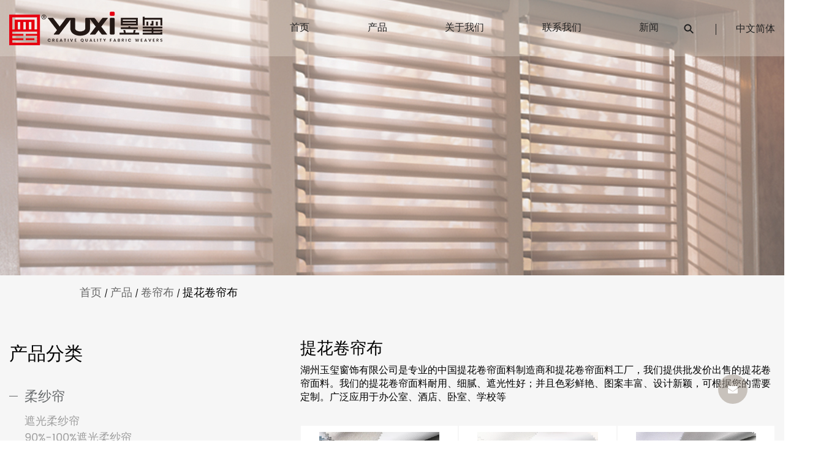

--- FILE ---
content_type: text/html; charset=utf-8
request_url: https://www.minzhongtracery.com/product/roller-blind-fabric/jacquard-roller-blind-fabric/
body_size: 6073
content:
<!DOCTYPE html>
<html>

<head>
    <meta charset="utf-8">
    <meta name="viewport" content="width=device-width,initial-scale=1.0" />
    <meta http-equiv="X-UA-Compatible" content="IE=edge" />
    <meta name="format-detection" content="telephone=no" />
    <meta name="Keywords" content="" />
    <meta name="Description" content="" />

    <title>提花卷帘布-湖州民众新材料科技有限公司</title>
<meta name="description" content="提花卷帘布-湖州民众新材料科技有限公司" />
<meta name="keywords" content="提花卷帘布" />
<script type="application/ld+json">
[{
"@context":"https://schema.org/",
"@type":"BreadcrumbList",
"itemListElement":[
{"@type":"ListItem","name":"首页","position":1,"item":"https://www.minzhongtracery.com/"},
{"@type":"ListItem","name":"产品","position":2,"item":"https://www.minzhongtracery.com/product/"},
{"@type":"ListItem","name":"卷帘布","position":3,"item":"https://www.minzhongtracery.com/product/roller-blind-fabric/"},
{"@type":"ListItem","name":"提花卷帘布","position":4,"item":"https://www.minzhongtracery.com/product/roller-blind-fabric/jacquard-roller-blind-fabric/"}
]},
]</script><!--#header##-->    <link rel="shortcut icon" href="/template/cn/images/icon.ico" type="image/x-icon" />
	<link rel="icon" href="/template/cn/images/icon.ico" type="image/x-icon" />
    <link rel="stylesheet" href="/template/cn/css/slick.css" />
	<link rel="stylesheet" type="text/css" href="/template/cn/css/basic.css">
	<link rel="stylesheet" type="text/css" href="/template/cn/css/main.css">
	<link rel="stylesheet" type="text/css" href="/template/cn/css/font-awesome.min.css">
	<link rel="stylesheet" href="/template/cn/css/animate.min.css" />
    <link rel="stylesheet" href="/template/cn/css/jquery.fancybox.min.css">
    <!--<link rel="stylesheet" href="/template/cn/css/theme.css" />
     <link rel="stylesheet" href="/template/cn/css/color.css" />
    <link rel="stylesheet" href="/template/cn/css/bootstrap.min.css">-->
    
    <script type="text/javascript" src="/template/cn/js/jquery.js"></script>
    <script type="text/javascript" src="/template/cn/js/qrcode.min.js"></script>
    <script type="text/javascript" src="/template/cn/js/hwaq.js"></script>
    <script type="text/javascript" src="/template/cn/js/main.js"></script>
    <script type="text/javascript" src="/template/cn/js/slick.js"></script>
    <script type="text/javascript" src="/template/cn/js/wow.min.js"></script>
    <script type="text/javascript" src="/template/cn/js/jquery.fancybox.min.js"></script>
    <!--<script type="text/javascript" src="/template/cn/js/spotlight.bundle.js"></script>-->
    
    
    </head>
<body>
 <div id="header">
        <!--===================== NAVI =====================-->
        <div class="nav">
            <div class="ui container menu">
                <div class="logo left floated item">
                    <a href="/">
                        <img src="/template/cn/images/logo.png" alt="湖州民众新材料科技有限公司" />
                        <img src="/template/cn/images/logo.png" class="hover_img" alt="湖州民众新材料科技有限公司">
                    </a>
                </div>
                <div class="menu-box right floated item">
                    <div class="menu-menu-container"><ul id="menu-menu-1" class="menu"><li  class="menu-item menu-item-type-custom menu-item-object-custom menu-item-71939"><a href="/" >首页</a></li><li  class="menu-item menu-item-type-taxonomy menu-item-object-category menu-item-has-children menu-item-73475"><a href="/product/" >产品</a><ul class="sub-menu"><li  class="menu-item menu-item-type-custom menu-item-object-custom menu-item-73476"><a href="/product/zebra-blind-fabric/" >柔纱帘</a></li><li  class="menu-item menu-item-type-custom menu-item-object-custom menu-item-73477"><a href="/product/roller-blind-fabric/" >卷帘布</a></li><li  class="menu-item menu-item-type-custom menu-item-object-custom menu-item-73478"><a href="/product/shangrila-blind-fabric/" >香格里拉窗帘布</a></li><li  class="menu-item menu-item-type-custom menu-item-object-custom menu-item-73479"><a href="/product/100-blackout-dubai-special-roller-blind-fabric/" >100% 遮光迪拜专用卷帘布</a></li></ul></li><li  class="menu-item menu-item-type-taxonomy menu-item-object-category menu-item-has-children menu-item-71942"><a href="/about/" >关于我们</a><ul class="sub-menu"><li  class="menu-item menu-item-type-custom menu-item-object-custom menu-item-73471"><a href="/factory/" >工厂</a></li><li  class="menu-item menu-item-type-custom menu-item-object-custom menu-item-73472"><a href="/honor/" >荣誉</a></li></ul></li><li  class="menu-item menu-item-type-custom menu-item-object-custom menu-item-71943"><a href="/contact/" >联系我们</a></li><li  class="menu-item menu-item-type-taxonomy menu-item-object-category menu-item-has-children menu-item-71940"><a href="/news/" >新闻</a><ul class="sub-menu"><li  class="menu-item menu-item-type-custom menu-item-object-custom menu-item-73473"><a href="/news/company-news/" >公司新闻</a></li><li  class="menu-item menu-item-type-custom menu-item-object-custom menu-item-73474"><a href="/news/industry-news/" >行业新闻</a></li></ul></li></ul></div>                </div>
                <div class="h-search floated item">
                  <img src="/template/cn/images/search.png" />
                </div>
                <div class="h-language">
                  <span>中文简体</span>
                  <ul class="sub-menu">
                    <li>
                    <a href="https://www.minzhongtracery.com/"><img src="/template/cn/images/cn.jpg" alt="">中文简体</a>
                   </li>
                   <li>
                    <a href="https://www.yuxi-curtainfabric.com/"><img src="/template/cn/images/en.jpg" alt="">English</a>
                   </li>
                </ul>
                </div>
                <div class="search-box">
                    <form method="get" action="/product/">
                        <input type="text" placeholder="搜索..." name="s" id="s">
                        <input type="submit" value="">
                    </form>
                    <i class="close"></i>
                </div>
            </div>
        </div>
    </div>
    <div id="mobile" class="white">
        <div class="yy"></div>
        <div id="menu-on">
            <i class="line1"></i>
            <i class="line2"></i>
            <i class="line3"></i>
        </div>
        <div class="menu-content">
            <div class="menu-logo"><a href="/"><img src="/template/cn/images/logo.png"
                        alt="湖州民众新材料科技有限公司"></a></div>
            <div class="menu-list">
                <h3><i class="fa fa-list"></i> 网页菜单</h3>
                <div class="menu-menu-container">
                    <div class="menu-menu-container"><ul id="menu-menu-1" class="menu"><li  class="menu-item menu-item-type-custom menu-item-object-custom menu-item-71939"><a href="/" >首页</a></li><li  class="menu-item menu-item-type-taxonomy menu-item-object-category menu-item-has-children menu-item-73475"><a href="/product/" >产品</a><ul class="sub-menu"><li  class="menu-item menu-item-type-custom menu-item-object-custom menu-item-73476"><a href="/product/zebra-blind-fabric/" >柔纱帘</a></li><li  class="menu-item menu-item-type-custom menu-item-object-custom menu-item-73477"><a href="/product/roller-blind-fabric/" >卷帘布</a></li><li  class="menu-item menu-item-type-custom menu-item-object-custom menu-item-73478"><a href="/product/shangrila-blind-fabric/" >香格里拉窗帘布</a></li><li  class="menu-item menu-item-type-custom menu-item-object-custom menu-item-73479"><a href="/product/100-blackout-dubai-special-roller-blind-fabric/" >100% 遮光迪拜专用卷帘布</a></li></ul></li><li  class="menu-item menu-item-type-taxonomy menu-item-object-category menu-item-has-children menu-item-71942"><a href="/about/" >关于我们</a><ul class="sub-menu"><li  class="menu-item menu-item-type-custom menu-item-object-custom menu-item-73471"><a href="/factory/" >工厂</a></li><li  class="menu-item menu-item-type-custom menu-item-object-custom menu-item-73472"><a href="/honor/" >荣誉</a></li></ul></li><li  class="menu-item menu-item-type-custom menu-item-object-custom menu-item-71943"><a href="/contact/" >联系我们</a></li><li  class="menu-item menu-item-type-taxonomy menu-item-object-category menu-item-has-children menu-item-71940"><a href="/news/" >新闻</a><ul class="sub-menu"><li  class="menu-item menu-item-type-custom menu-item-object-custom menu-item-73473"><a href="/news/company-news/" >公司新闻</a></li><li  class="menu-item menu-item-type-custom menu-item-object-custom menu-item-73474"><a href="/news/industry-news/" >行业新闻</a></li></ul></li></ul></div>                </div>
            </div>
            <div class="mob-search">
                <h3><i class="fa fa-search"></i> 产品搜索</h3>
                <form method="get" action="/product/">
                    <input type="text" placeholder="搜索..." name="s" required="required" id="s"
                        value="" />
                    <input type="hidden" name="cat" value="3" />
                    <input type="submit" value="">
                </form>
            </div>
            <div class="mob-yuy">
                <h3><i class="fa fa-globe"></i> 语言</h3>
                <ul>
                <li>
                    <a href="https://www.minzhongtracery.com/"><img src="/template/cn/images/cn.jpg" alt="">中文简体</a>
                   </li>
                   <li>
                    <a href="https://www.yuxi-curtainfabric.com/"><img src="/template/cn/images/en.jpg" alt="">English</a>
                   </li>
                  </ul>
            </div>
            <div class="mob-share">
                <h3><i class="fa fa-share-alt"></i> 分享</h3>
                <ul class="grid-box">
                    <li class="column"><a
                            href="javascript:window.open('http://www.facebook.com/sharer.php?u='+encodeURIComponent(document.location.href)+'&t='+encodeURIComponent(document.title),'_blank','toolbar=yes, location=yes, directories=no, status=no, menubar=yes, scrollbars=yes, resizable=no, copyhistory=yes, width=600, height=450,top=100,left=350');void(0)"><i
                                class="fa fa-facebook-f"></i></a></li>
                    <li class="column"><a
                            href="javascript:window.open('http://twitter.com/home?status='+encodeURIComponent(document.location.href)+' '+encodeURIComponent(document.title),'_blank','toolbar=yes, location=yes, directories=no, status=no, menubar=yes, scrollbars=yes, resizable=no, copyhistory=yes, width=600, height=450,top=100,left=350');void(0)"><i
                                class="fa fa-twitter"></i></a></li>
                    <li class="column"><a
                            href="javascript:window.open('https://web.whatsapp.com/send?text='+encodeURIComponent(document.location.href),'_blank','toolbar=yes, location=yes, directories=no, status=no, menubar=yes, scrollbars=yes, resizable=no, copyhistory=yes, width=600, height=450,top=100,left=350');void(0)"><i
                                class="fa fa-whatsapp"></i></a></li>
                    <li class="column"><a
                            href="javascript:window.open('http://www.linkedin.com/shareArticle?mini=true&url='+encodeURIComponent(document.location.href)+'&title='+encodeURIComponent(document.title)+'&source='+encodeURIComponent(document.location.href),'_blank','toolbar=yes, location=yes, directories=no, status=no, menubar=yes, scrollbars=yes, resizable=no, copyhistory=yes, width=600, height=450,top=100,left=350');void(0)"><i
                                class="fa fa-linkedin in"></i></a></li>
                    <li class="column"><a
                            href="javascript:window.open('https://reddit.com/submit?title='+encodeURIComponent(document.title)+'&url='+encodeURIComponent(document.location.href),'_blank','toolbar=yes, location=yes, directories=no, status=no, menubar=yes, scrollbars=yes, resizable=no, copyhistory=yes, width=600, height=450,top=100,left=350');void(0)"><i
                                class="fa fa-reddit"></i></a></li>
                    <li class="column"><a
                            href="javascript:window.open('https://pinterest.com/pin/create/button/?description='+encodeURIComponent(document.title)+'&url='+encodeURIComponent(document.location.href),'_blank','toolbar=yes, location=yes, directories=no, status=no, menubar=yes, scrollbars=yes, resizable=no, copyhistory=yes, width=600, height=450,top=100,left=350');void(0)"><i
                                class="fa fa-pinterest"></i></a></li>
                </ul>
            </div>
            <div id="menu-off">
                <h3><i class="fa fa-close"></i> 退出菜单</h3>
            </div>
        </div>
    </div>
    <div class="clear"></div>
<!--===================== INNER BANNER =====================-->
<div class="inner-banner" style="background-image: url(/template/en/images/product-banner.jpg)">
	<!--<div class="container">
		<h2>提花卷帘布</h2>
	</div>-->
</div>
<div class="mbx">
    <div class="container">
		<a href="/">首页</a> &#47; <a href="/product/">产品</a> &#47; <a href="/product/roller-blind-fabric/">卷帘布</a> &#47; <span>提花卷帘布</span>    </div>
</div>

<div class="inner-page product-page">
	<div class="container">
		<div class="grid-box two">
			<div class="sidebar-fl column">
				<div class="pro-sidevar">
					<h2>产品分类</h2>
					<div id="inner-nav">
						<ul>
																	<li><a href="/product/zebra-blind-fabric/">柔纱帘</a>
										<ul class="children">
																						<li><a href="/product/zebra-blind-fabric/blackout-zebra-blind-fabric/">遮光柔纱帘</a></li>
																						<li><a href="/product/zebra-blind-fabric/90-100-blackout-zebra-blind-fabric/">90%-100%遮光柔纱帘</a></li>
																						<li><a href="/product/zebra-blind-fabric/semiblackout-zebra-blind-fabric/">半遮光柔纱帘</a></li>
																						<li><a href="/product/zebra-blind-fabric/jacquard-zebra-blind-fabric/">提花斑柔纱帘</a></li>
																					</ul>
									</li>
																	<li><a href="/product/roller-blind-fabric/">卷帘布</a>
										<ul class="children">
																						<li><a href="/product/roller-blind-fabric/blackout-roller-blind-fabric/">100%遮光卷帘布</a></li>
																						<li><a href="/product/roller-blind-fabric/semiblackout-roller-blind-fabric/">半遮光卷帘布</a></li>
																						<li><a href="/product/roller-blind-fabric/jacquard-roller-blind-fabric/">提花卷帘布</a></li>
																					</ul>
									</li>
																	<li><a href="/product/shangrila-blind-fabric/">香格里拉窗帘布</a>
										<ul class="children">
																						<li><a href="/product/shangrila-blind-fabric/blackout-shangrila-blind-fabric/">遮光香格里拉窗帘布</a></li>
																						<li><a href="/product/shangrila-blind-fabric/semiblackout-shangrila-blind-fabric/">半遮光香格里拉窗帘布</a></li>
																						<li><a href="/product/shangrila-blind-fabric/antivertigo-shangrila-blind-fabric/">防眩晕香格里拉窗帘布</a></li>
																					</ul>
									</li>
																	<li><a href="/product/100-blackout-dubai-special-roller-blind-fabric/">100% 遮光迪拜专用卷帘布</a>
										<ul class="children">
																					</ul>
									</li>
															</ul>
						</div>
				</div>
				
				<div class="side-contact">
					<h2>有问题吗？</h2>
					<p>致电或发送电子邮件</p>
					
					<div class="text">
						<p><a href="mailto:MZFZ0892@163.com" class="more">MZFZ0892@163.com</a></p>
						<p>电话：+86 15868455821</p>
						
					</div>
					<a href="/contact/" class="call">联系我们 </a>
				</div>
			</div>
			<div class="page-right column">
				<div class="header">
				  <h4>提花卷帘布</h4>
				  <p> 湖州玉玺窗饰有限公司是专业的中国提花卷帘面料制造商和提花卷帘面料工厂，我们提供批发价出售的提花卷帘面料。我们的提花卷帘面料耐用、细腻、遮光性好；并且色彩鲜艳、图案丰富、设计新颖，可根据您的需要定制。广泛应用于办公室、酒店、卧室、学校等</p>
				</div>
				<div class="grid-box three">
					<div class="column">
						<div class="box">
							<div class="inner">
								<div class="img-box">
									<a href="/product/jacquard-roller-blind-fabric/txb-foam-white-coating-blackout-jacquard-roller-blind-fabric.html"><img src="/yuxi-curtainfabric/2022/04/19/196a5519.jpg?imageView2/2/w/600/format/webp/q/100" alt="TXB泡沫白色涂层遮光提花卷帘布"></a>
									<div class="text">
									    <h3>提花卷帘布</h3>
										<h2><a href="/product/jacquard-roller-blind-fabric/txb-foam-white-coating-blackout-jacquard-roller-blind-fabric.html">TXB泡沫白色涂层遮光提花卷帘布</a></h2>
										<span></span>
										<div class="cl">
											<p class="fl">有存货</p>
											<a href="/product/jacquard-roller-blind-fabric/txb-foam-white-coating-blackout-jacquard-roller-blind-fabric.html" class="contact fr">查看详情</a>
										</div>
									</div>
								</div>
							</div>
						</div>
					</div>
                <div class="column">
						<div class="box">
							<div class="inner">
								<div class="img-box">
									<a href="/product/jacquard-roller-blind-fabric/tlfb-300cm-color-glue-white-coating-jacquard-roller-blind-fabric.html"><img src="/yuxi-curtainfabric/2022/04/19/196a5529.jpg?imageView2/2/w/600/format/webp/q/100" alt="TLFB 300cm彩胶+白色涂层提花卷帘布"></a>
									<div class="text">
									    <h3>提花卷帘布</h3>
										<h2><a href="/product/jacquard-roller-blind-fabric/tlfb-300cm-color-glue-white-coating-jacquard-roller-blind-fabric.html">TLFB 300cm彩胶+白色涂层提花卷帘布</a></h2>
										<span></span>
										<div class="cl">
											<p class="fl">有存货</p>
											<a href="/product/jacquard-roller-blind-fabric/tlfb-300cm-color-glue-white-coating-jacquard-roller-blind-fabric.html" class="contact fr">查看详情</a>
										</div>
									</div>
								</div>
							</div>
						</div>
					</div>
                <div class="column">
						<div class="box">
							<div class="inner">
								<div class="img-box">
									<a href="/product/jacquard-roller-blind-fabric/tlfy-color-glue-white-coating-jacquard-sunshade-roller-blind-fabric.html"><img src="/yuxi-curtainfabric/2022/04/19/196a5530.jpg?imageView2/2/w/600/format/webp/q/100" alt="TLFY色胶+白色涂层提花遮阳卷帘布"></a>
									<div class="text">
									    <h3>提花卷帘布</h3>
										<h2><a href="/product/jacquard-roller-blind-fabric/tlfy-color-glue-white-coating-jacquard-sunshade-roller-blind-fabric.html">TLFY色胶+白色涂层提花遮阳卷帘布</a></h2>
										<span></span>
										<div class="cl">
											<p class="fl">有存货</p>
											<a href="/product/jacquard-roller-blind-fabric/tlfy-color-glue-white-coating-jacquard-sunshade-roller-blind-fabric.html" class="contact fr">查看详情</a>
										</div>
									</div>
								</div>
							</div>
						</div>
					</div>
                <div class="column">
						<div class="box">
							<div class="inner">
								<div class="img-box">
									<a href="/product/jacquard-roller-blind-fabric/t300-sun-protection-heat-insulation-blackout-jacquard-roller-blind-fabric.html"><img src="/yuxi-curtainfabric/2022/04/19/196a5533.jpg?imageView2/2/w/600/format/webp/q/100" alt="T300防晒隔热遮光提花卷帘布"></a>
									<div class="text">
									    <h3>提花卷帘布</h3>
										<h2><a href="/product/jacquard-roller-blind-fabric/t300-sun-protection-heat-insulation-blackout-jacquard-roller-blind-fabric.html">T300防晒隔热遮光提花卷帘布</a></h2>
										<span></span>
										<div class="cl">
											<p class="fl">有存货</p>
											<a href="/product/jacquard-roller-blind-fabric/t300-sun-protection-heat-insulation-blackout-jacquard-roller-blind-fabric.html" class="contact fr">查看详情</a>
										</div>
									</div>
								</div>
							</div>
						</div>
					</div>
                		
				</div>
				<div class="m-page">
                <div class='wp-pagenavi' role='navigation'>    </div>            </div>
			</div>
		</div>
	</div>
</div>
		<!--/.wrapper-->
	<!--/.wrapper-->
    <!--===================== FOOTER =====================-->
    <div id="footer">
      <div class="box">
        <div class="ui container">
          <div class="header grid-box three">
            <div class="left column">
              优质产品等你来选择
            </div>
            <div class="middle column">
              <img src="/template/cn/images/f1.png" />
            </div>
            <div class="left column">
              优质产品等你来选择
            </div>
          </div>
          <div class="content grid-box four">
            <div class="f-contact column">
              <h3>联系信息</h3>
              <ul>
                <li><a href="tel:+86 15868455821"><img src="/template/cn/images/f-phone.png" /><span>+86 15868455821</span></a></li>
                <li><a href="tel:"><img src="/template/cn/images/f-tel.png" /><span>+86 15868455821</span></a></li>
                <li><a href="mailto:MZFZ0892@163.com"><img src="/template/cn/images/f-mail.png" /><span>MZFZ0892@163.com</span></a></li>
              </ul>
              <div class="share">
                <dl>
                  <!--<dd><a><img src="/template/cn/images/f2.png" /></a></dd>-->
                  <dd><a><img src="/template/cn/images/f3.png" /></a></dd>
                  <dd><a><img src="/template/cn/images/f4.png" /></a></dd>
                  <dd><a><img src="/template/cn/images/f5.png" /></a></dd>
                  <dd><a><img src="/template/cn/images/f6.png" /></a></dd>
                </dl>
              </div>
            </div>
            <div class="f-nav column">
              <h3>快速链接</h3>
              <ul>
                <li><a href="/product/">产品</a></li>
                <li><a href="/about/">关于我们</a></li>
                <li><a href="/contact/">联系我们</a></li>
                <li><a href="/news/">新闻</a></li>
                <!--<li><a href="/faq/">FAQ</a></li>-->
              </ul>
            </div>
            <div class="f-product column">
              <h3>产品链接</h3>
              <ul>
                                <li><a href="/product/zebra-blind-fabric/">柔纱帘</a></li>
                                <li><a href="/product/roller-blind-fabric/">卷帘布</a></li>
                                <li><a href="/product/shangrila-blind-fabric/">香格里拉窗帘布</a></li>
                                <li><a href="/product/100-blackout-dubai-special-roller-blind-fabric/">100% 遮光迪拜专用卷帘布</a></li>
                  
              </ul>
            </div>
            <div class="f-info column">
              <h3>请联系我们吧！</h3>
              <div class="form">
                <form method="get" action="/product/">
                  <input type="text" placeholder="关键词" name="s" id="s">
                  <input type="submit" value="搜索">
              </form>
              <p>浙江省湖州市吴兴区南太湖高新技术产业园工业路518号</p>
              <div class="code">
                <div id="ewm"></div>
                <div class="chat">
                  <img src="/template/cn/images/chat.png" />
                </div>
              </div>  
              </div>
            </div>
          </div>
        </div>
      </div>
      <div class="f-copy">
        <div class="ui container">
              <p><a href="/">版权所有 :2022湖州民众新材料科技有限公司</a>
                <a href="http://www.hqsmartcloud.com/" rel="nofollow" target="_blank">
                  <img src="/template/cn/images/HWAQ/CN/black.png" alt="">
              </a>
              
              </p>
        </div>
      </div>
    </div>

    <div class="inquiry"><i class="fa fa-envelope"></i></div>
    <div class="layer-form">
    <div class="container-contact100">
        <div class="wrap-contact100">
            <div class="btn-hide-contact100">
                <i class="fa fa-close"></i>
            </div>
            <form id="addForm3" onsubmit="return false;"><input type="hidden" name="your-message" value=""><input type="hidden" name="your-email" value="">
                    <h2>联系我们</h2>
                <input type="text" name="name" placeholder="姓名*">
                <input type="text" name="mail" placeholder="电子邮件*">
                <input type="text" name="phone" placeholder="电话*">
                <textarea name="content" placeholder="信息*"></textarea>
                <p>*我们尊重您的机密性，所有信息都受到保护。</p>
                <div class="layer-submit">
                    <input type="submit" value="提交" onclick="submit_id3()">
                </div>    
                    </form>
<script type="text/javascript" src="/static/js/layer/layer.js"></script>
<script>
function submit_id3() {

        layer.load(0,{shade:0.1,shadeClose:false})
$.ajax({
            type: 'post',
            url: '/Api/contact/submit/uid/2.html',
            data: $("#addForm3").serialize(),
            dataType: 'json',
            success: function (data) {
                layer.closeAll();
                if (data.status == 200) {
                    layer.msg(data.result,{icon:1,time:4000});
                } else {
                    layer.msg(data.result,{icon:2,time:4000})
                }
            }
        })
}
</script>
        </div>
    </div>
</div>
</body>

</html>
<!-- Matomo -->
<script type="text/javascript">
  var _paq = window._paq || [];
  /* tracker methods like "setCustomDimension" should be called before "trackPageView" */
  _paq.push(['setCampaignNameKey', 'gclid']);
  //_paq.push(['setExcludedReferrers', ['super.hqsmartcloud.com']]);
  _paq.push(['trackPageView']);
  _paq.push(['enableLinkTracking']);
  (function() {
    var u="//supertest.hqsmartcloud.com/";
    _paq.push(['setTrackerUrl', u+'matomo.php']);
    _paq.push(['setSiteId', '1589']);
    var d=document, g=d.createElement('script'), s=d.getElementsByTagName('script')[0];
    g.type='text/javascript'; g.async=true; g.defer=true; g.src='//hqcdn.hqsmartcloud.com/matomo.js'; s.parentNode.insertBefore(g,s);
  })();
</script>
<!-- End Matomo Code -->
                                  <!--chat-->
                                  

--- FILE ---
content_type: text/css
request_url: https://www.minzhongtracery.com/template/cn/css/main.css
body_size: 19631
content:
@font-face {
  font-family: 'PR';
  src: url('../fonts/Poppins-Regular.eot') format('eot'), url('../fonts/Poppins-Regular.woff2') format('woff2'), url('../fonts/Poppins-Regular.woff') format('woff'), url('../fonts/Poppins-Regular.ttf') format('truetype');
}
@font-face {
  font-family: 'PL';
  src: url('../fonts/Poppins-Light.eot') format('eot'), url('../fonts/Poppins-Light.woff2') format('woff2'), url('../fonts/Poppins-Light.woff') format('woff'), url('../fonts/Poppins-Light.ttf') format('truetype');
}
@font-face {
  font-family: 'PEL';
  src: url('../fonts/Poppins-ExtraLight.eot') format('eot'), url('../fonts/Poppins-ExtraLight.woff2') format('woff2'), url('../fonts/Poppins-ExtraLight.woff') format('woff'), url('../fonts/Poppins-ExtraLight.ttf') format('truetype');
}
@font-face {
  font-family: 'PM';
  src: url('../fonts/Poppins-Medium.eot') format('eot'), url('../fonts/Poppins-Medium.woff2') format('woff2'), url('../fonts/Poppins-Medium.woff') format('woff'), url('../fonts/Poppins-Medium.ttf') format('truetype');
}
@font-face {
  font-family: 'PT';
  src: url('../fonts/Poppins-Thin.eot') format('eot'), url('../fonts/Poppins-Thin.woff2') format('woff2'), url('../fonts/Poppins-Thin.woff') format('woff'), url('../fonts/Poppins-Thin.ttf') format('truetype');
}
@font-face {
  font-family: 'PSB';
  src: url('../fonts/Poppins-SemiBold.eot') format('eot'), url('../fonts/Poppins-SemiBold.woff2') format('woff2'), url('../fonts/Poppins-SemiBold.woff') format('woff'), url('../fonts/Poppins-SemiBold.ttf') format('truetype');
}
@font-face {
  font-family: 'AB';
  src: url('../fonts/AkzidenzGroteskBQ-XBold.eot') format('eot'), url('../fonts/AkzidenzGroteskBQ-XBold.woff2') format('woff2'), url('../fonts/AkzidenzGroteskBQ-XBold.woff') format('woff'), url('../fonts/AkzidenzGroteskBQ-XBold.ttf') format('truetype');
}
body {
  font-family: 'PR';
  overflow-x: hidden;
  width: 100%;
}
.ui.container {
  padding: 0 15px;
  position: relative;
  max-width: 1530px;
  margin: auto;
  width: 100%;
}
#header {
  z-index: 20;
  position: absolute;
  top: 0;
  left: 0;
  width: 100%;
}
#header .nav {
  display: inline-block;
  width: 100%;
  background-color: rgba(239, 231, 220, 0.3);
  padding: 0.5rem 0;
}
#header .nav .ui.container {
  max-width: 1540px;
  width: 100%;
}
#header .nav .ui.menu {
  display: flex;
  align-items: center;
  margin: 0 auto;
}
#header .nav .ui.menu .logo {
  display: inline-block;
  margin-left: 0;
  margin-right: 0;
  vertical-align: middle;
}
#header .nav .ui.menu .logo .hover_img {
  display: none;
}
#header .nav .ui.menu .logo span {
  display: block;
  color: #eff4f8;
  font-size: 1rem;
  font-family: "Microsoft YaHei";
}
#header .nav .ui.menu .menu-box {
  display: inline-block;
  vertical-align: middle;
  margin-left: auto;
  margin-right: 0;
}
#header .nav .ui.menu .menu-box ul.menu > li {
  margin: 0 5.25rem 0 0;
  font-size: 0.9rem;
  -webkit-perspective: 500px;
  perspective: 500px;
  transform-style: preserve-3d;
  z-index: 100;
  float: left;
  position: relative;
  -webkit-transition: .5s;
  -moz-transition: .5s;
  -ms-transition: .5s;
  -o-transition: .5s;
  transition: .5s;
  color: #222;
}
#header .nav .ui.menu .menu-box ul.menu > li:hover {
  -webkit-transition: .5s .5s border;
  -moz-transition: .5s .5s border;
  -ms-transition: .5s .5s border;
  -o-transition: .5s .5s border;
  transition: .5s .5s border;
}
#header .nav .ui.menu .menu-box ul.menu > li:hover a::after {
  left: 0%;
  width: 100%;
}
#header .nav .ui.menu .menu-box ul.menu > li > a {
  display: block;
  padding: 25px 0;
  position: relative;
  color: #222;
}
#header .nav .ui.menu .menu-box ul.menu > li > a::after {
  content: '';
  position: absolute;
  left: 50%;
  bottom: 25%;
  width: 0%;
  height: 1px;
  background-color: #222;
  -webkit-transition: .5s;
  -moz-transition: .5s;
  -ms-transition: .5s;
  -o-transition: .5s;
  transition: .5s;
}
#header .nav .ui.menu .menu-box ul.menu > li > a.active::after {
  left: 0%;
  width: 100%;
}
#header .nav .ui.menu .menu-box ul.menu > li ul.sub-menu {
  -webkit-perspective: 500px;
  perspective: 500px;
  transform-style: preserve-3d;
  text-align: left;
  position: absolute;
  font-size: 15px;
  font-weight: 400;
  background: #fff;
  top: 100%;
  left: -10px;
  width: 320px;
  transform: rotate3d(1, 0, 0, -90deg);
  -webkit-transform: rotate3d(1, 0, 0, -90deg);
  -moz-transform: rotate3d(1, 0, 0, -90deg);
  -ms-transform: rotate3d(1, 0, 0, -90deg);
  -o-transform: rotate3d(1, 0, 0, -90deg);
  -webkit-transform-origin: 0 0 0;
  -moz-transform-origin: 0 0 0;
  transform-origin: 0 0 0;
  opacity: 0;
  transition: transform 0.5s, opacity 0.3s;
  -webkit-transition: -webkit-transform 0.5s, opacity 0.3s;
  -moz-transition: -moz-transform 0.5s, opacity 0.3s;
  box-shadow: 0px 8px 10px rgba(0, 0, 0, 0.2);
  border-bottom: 3px solid #000;
  display: none \9;
}
#header .nav .ui.menu .menu-box ul.menu > li ul.sub-menu li {
  display: block;
  float: none;
  padding: 0 15px;
  line-height: 40px;
  font-size: 12px;
  -webkit-transition: .5s;
  -moz-transition: .5s;
  -ms-transition: .5s;
  -o-transition: .5s;
  transition: .5s;
  text-transform: capitalize;
  position: relative;
}
#header .nav .ui.menu .menu-box ul.menu > li ul.sub-menu li a {
  display: block;
  color: #000;
}
#header .nav .ui.menu .menu-box ul.menu > li ul.sub-menu li:hover {
  background: #222;
}
#header .nav .ui.menu .menu-box ul.menu > li ul.sub-menu li:hover a{
  color: #fff;
}
#header .nav .ui.menu .menu-box ul.menu > li:hover ul.sub-menu {
  -moz-opacity: 1;
  -khtml-opacity: 1;
  opacity: 1;
  transform: rotate3d(0, 0, 0, 0);
  -webkit-transform: rotate3d(0, 0, 0, 0);
  -moz-transform: rotate3d(0, 0, 0, 0);
  -ms-transform: rotate3d(0, 0, 0, 0);
  -o-transform: rotate3d(0, 0, 0, 0);
  display: block \9;
}
#header .nav .ui.menu .menu-box ul.menu > li:last-child {
  margin: 0;
}
#header .nav .ui.menu .menu-box ul.menu > li ul.sub-menu li:nth-child(odd) .sub-menu {
  -webkit-perspective: 500px;
  perspective: 500px;
  transform-style: preserve-3d;
  text-align: left;
  position: absolute;
  font-size: 15px;
  font-weight: 400;
  background: #fff;
  top: 0;
  left: 320px;
  width: 320px;
  transform: rotate3d(1, 0, 0, -90deg);
  -webkit-transform: rotate3d(1, 0, 0, -90deg);
  -moz-transform: rotate3d(1, 0, 0, -90deg);
  -ms-transform: rotate3d(1, 0, 0, -90deg);
  -o-transform: rotate3d(1, 0, 0, -90deg);
  -webkit-transform-origin: 0 0 0;
  -moz-transform-origin: 0 0 0;
  transform-origin: 0 0 0;
  opacity: 0;
  transition: transform 0.5s, opacity 0.3s;
  -webkit-transition: -webkit-transform 0.5s, opacity 0.3s;
  -moz-transition: -moz-transform 0.5s, opacity 0.3s;
  box-shadow: 0px 8px 10px rgba(0, 0, 0, 0.2);
  border-bottom: 3px solid #000;
  display: none \9;
}
#header .nav .ui.menu .menu-box ul.menu > li ul.sub-menu li:nth-child(odd) .sub-menu li{
  display: block;
  float: none;
  padding: 0 15px;
  line-height: 40px;
  color: #000;;
  font-size: 12px;
  -webkit-transition: .5s;
  -moz-transition: .5s;
  -ms-transition: .5s;
  -o-transition: .5s;
  transition: .5s;
  text-transform: capitalize;
  position: relative;
}
#header .nav .ui.menu .menu-box ul.menu > li ul.sub-menu li:nth-child(odd) .sub-menu a {
  display: block;
  color: #000;
  -webkit-transition: .5s;
  -moz-transition: .5s;
  -ms-transition: .5s;
  -o-transition: .5s;
  transition: .5s;
}
#header .nav .ui.menu .menu-box ul.menu > li ul.sub-menu li:nth-child(odd) .sub-menu li:hover {
  background: #222;
  color: white;
  width: 100%;
}
#header .nav .ui.menu .menu-box ul.menu > li ul.sub-menu li:nth-child(odd) .sub-menu li:hover a{
  color: #fff;
}
#header .nav .ui.menu .menu-box ul.menu > li ul.sub-menu li:nth-child(odd):hover ul.sub-menu {
  -moz-opacity: 1;
  -khtml-opacity: 1;
  opacity: 1;
  transform: rotate3d(0, 0, 0, 0);
  -webkit-transform: rotate3d(0, 0, 0, 0);
  -moz-transform: rotate3d(0, 0, 0, 0);
  -ms-transform: rotate3d(0, 0, 0, 0);
  -o-transform: rotate3d(0, 0, 0, 0);
  display: block \9;
}
#header .nav .ui.menu .menu-box ul.menu > li ul.sub-menu li:nth-child(even) .sub-menu {
 -webkit-perspective: 500px;
  perspective: 500px;
  transform-style: preserve-3d;
  text-align: left;
  position: absolute;
  font-size: 15px;
  font-weight: 400;
  background: #fff;
  top: 0;
  left: 320px;
  width: 320px;
  transform: rotate3d(1, 0, 0, -90deg);
  -webkit-transform: rotate3d(1, 0, 0, -90deg);
  -moz-transform: rotate3d(1, 0, 0, -90deg);
  -ms-transform: rotate3d(1, 0, 0, -90deg);
  -o-transform: rotate3d(1, 0, 0, -90deg);
  -webkit-transform-origin: 0 0 0;
  -moz-transform-origin: 0 0 0;
  transform-origin: 0 0 0;
  opacity: 0;
  transition: transform 0.5s, opacity 0.3s;
  -webkit-transition: -webkit-transform 0.5s, opacity 0.3s;
  -moz-transition: -moz-transform 0.5s, opacity 0.3s;
  box-shadow: 0px 8px 10px rgba(0, 0, 0, 0.2);
  border-bottom: 3px solid #000;
  display: none \9;
}
#header .nav .ui.menu .menu-box ul.menu > li ul.sub-menu li:nth-child(even) .sub-menu li{
   display: block;
  float: none;
  padding: 0 15px;
  line-height: 40px;
  color: #000;
  font-size: 12px;
  -webkit-transition: .5s;
  -moz-transition: .5s;
  -ms-transition: .5s;
  -o-transition: .5s;
  transition: .5s;
  text-transform: capitalize;
  position: relative;
}
#header .nav .ui.menu .menu-box ul.menu > li ul.sub-menu li:nth-child(even) .sub-menu a {
  display: block;
  color: #000;
  -webkit-transition: .5s;
  -moz-transition: .5s;
  -ms-transition: .5s;
  -o-transition: .5s;
  transition: .5s;
}
#header .nav .ui.menu .menu-box ul.menu > li ul.sub-menu li:nth-child(even) .sub-menu li:hover{
  background: #222;
  color: #fff;
  width: 100%;
}
#header .nav .ui.menu .menu-box ul.menu > li ul.sub-menu li:nth-child(even) .sub-menu li:hover a{
  color: #fff;
}
#header .nav .ui.menu .menu-box ul.menu > li ul.sub-menu li:nth-child(even):hover ul.sub-menu {
  -moz-opacity: 1;
  -khtml-opacity: 1;
  opacity: 1;
  transform: rotate3d(0, 0, 0, 0);
  -webkit-transform: rotate3d(0, 0, 0, 0);
  -moz-transform: rotate3d(0, 0, 0, 0);
  -ms-transform: rotate3d(0, 0, 0, 0);
  -o-transform: rotate3d(0, 0, 0, 0);
  display: block \9;
}


#header .nav .ui.menu .h-search {
  position: relative;
  display: inline-block;
  vertical-align: middle;
  cursor: pointer;
  margin-left: 2.25rem;
  margin-top: 0.2rem;
  padding-right: 2rem;
  border-right: 1px solid #222;
}
#header .nav .ui.menu .h-language {
  position: relative;
  display: inline-block;
  margin-left: 1.8rem;
  text-transform: uppercase;
  vertical-align: middle;
  font-size: 0.9rem;
  color: #222;
  margin-top: 0.2rem;
  cursor: pointer;
}
#header .nav .ui.menu .h-language ul.sub-menu {
  -webkit-perspective: 500px;
  perspective: 500px;
  transform-style: preserve-3d;
  text-align: left;
  position: absolute;
  font-size: 15px;
  background: #fff;
  top: 110%;
  left: 0;
  width: 125px;
  transform: rotate3d(1, 0, 0, -90deg);
  -webkit-transform: rotate3d(1, 0, 0, -90deg);
  -moz-transform: rotate3d(1, 0, 0, -90deg);
  -ms-transform: rotate3d(1, 0, 0, -90deg);
  -o-transform: rotate3d(1, 0, 0, -90deg);
  -webkit-transform-origin: 0 0 0;
  -moz-transform-origin: 0 0 0;
  transform-origin: 0 0 0;
  opacity: 0;
  transition: transform 0.5s, opacity 0.3s;
  -webkit-transition: -webkit-transform 0.5s, opacity 0.3s;
  -moz-transition: -moz-transform 0.5s, opacity 0.3s;
  box-shadow: 0px 8px 10px rgba(0, 0, 0, 0.2);
  border-bottom: 3px solid #000;
  display: none \9;
}
#header .nav .ui.menu .h-language ul.sub-menu li {
  display: block;
  float: none;
  padding: 0 5px;
  line-height: 40px;
  color: black;
  font-size: 12px;
  -webkit-transition: .5s;
  -moz-transition: .5s;
  -ms-transition: .5s;
  -o-transition: .5s;
  transition: .5s;
  text-transform: capitalize;
}
#header .nav .ui.menu .h-language ul.sub-menu li a {
  display: block;
}
#header .nav .ui.menu .h-language ul.sub-menu li a img {
  vertical-align: middle;
  height: 20px;
  margin-right: 6px;
}
#header .nav .ui.menu .h-language ul.sub-menu li:hover {
  background: #222;
  color: white;
}
#header .nav .ui.menu .h-language:hover ul.sub-menu {
  -moz-opacity: 1;
  -khtml-opacity: 1;
  opacity: 1;
  transform: rotate3d(0, 0, 0, 0);
  -webkit-transform: rotate3d(0, 0, 0, 0);
  -moz-transform: rotate3d(0, 0, 0, 0);
  -ms-transform: rotate3d(0, 0, 0, 0);
  -o-transform: rotate3d(0, 0, 0, 0);
  display: block \9;
}
#header .nav .search-box {
  line-height: normal;
  position: fixed;
  top: 0;
  left: 0;
  background: #fff;
  width: 100%;
  height: 100%;
  z-index: 99999;
  display: none;
}
#header .nav .search-box form {
  position: absolute;
  top: 45%;
  left: 50%;
  width: 60%;
  margin-left: -30%;
}
#header .nav .search-box form input {
  background: none;
  outline: none;
  border: none;
}
#header .nav .search-box form input[type="text"] {
  width: 100%;
  border-bottom: 1px solid #e1e1e1;
  font-size: 26px;
  font-weight: 400;
  color: #000;
  padding: 10px 0;
}
#header .nav .search-box form input[type="submit"] {
  width: 22px;
  height: 22px;
  background: url(../images/tc-zoom.png) no-repeat;
  position: absolute;
  right: 15px;
  top: 20px;
}
#header .nav .search-box form input[type="submit"]:hover {
  opacity: 0.7;
  filter: alpha(opacity=70);
}
#header .nav .search-box .close {
  width: 30px;
  height: 30px;
  background: url(../images/close.png) no-repeat;
  position: absolute;
  right: 25px;
  top: 15px;
  cursor: pointer;
}
#banner .slick-arrow {
  position: absolute;
  top: 50%;
  -webkit-transform: translateY(-50%);
  -moz-transform: translateY(-50%);
  -ms-transform: translateY(-50%);
  -o-transform: translateY(-50%);
  transform: translateY(-50%);
  width: 50px;
  height: 50px;
  color: transparent;
  border: none;
  border-radius: 50%;
  z-index: 1;
  outline: none;
  -webkit-transition: .5s;
  -moz-transition: .5s;
  -ms-transition: .5s;
  -o-transition: .5s;
  transition: .5s;
  opacity: 0;
}
#banner .slick-arrow:hover {
  background-color: #007cc2;
}
#banner:hover .slick-arrow {
  opacity: 1;
}
#banner .slick-prev {
  background: url("../images/btl.png") no-repeat center center rgba(0, 0, 0, 0);
  left: 79px;
}
#banner .slick-next {
  background: url("../images/btr.png") no-repeat center center rgba(0, 0, 0, 0);
  right: 80px;
}
#banner ul.slick-dots {
  position: absolute;
  left: 45%;
  bottom: 3%;
}
#banner ul.slick-dots li {
  width: 60px;
  height: 2px;
  display: inline-block;
  margin: 0 10px;
  background-color: rgba(255, 255, 255, 0.5);
  -webkit-transition: .5s;
  -moz-transition: .5s;
  -ms-transition: .5s;
  -o-transition: .5s;
  transition: .5s;
}
#banner ul.slick-dots li button {
  display: none;
}
#banner ul.slick-dots li.slick-active {
  background-color: #ffffff;
}
#banner .slick-slide .content {
  display: none;
}
#banner .slick-active .content {
  display: block;
}
#index-body .about .right ul.slick-dots {
  position: absolute;
  right: 0;
  bottom: -12%;
}
#index-body .about .right ul.slick-dots li {
  width: 5px;
  height: 5px;
  display: inline-block;
  margin-right: 8px;
  background-color: rgba(154, 141, 129, 0.4);
  border-radius: 50%;
  -webkit-transition: .5s;
  -moz-transition: .5s;
  -ms-transition: .5s;
  -o-transition: .5s;
  transition: .5s;
  position: relative;
}
#index-body .about .right ul.slick-dots li::after {
  content: '';
  position: absolute;
  top: -40%;
  left: -40%;
  width: 10px;
  height: 9px;
  border: solid 1px #9a8d81;
  border-radius: 50%;
  opacity: 0;
  -webkit-transition: .5s;
  -moz-transition: .5s;
  -ms-transition: .5s;
  -o-transition: .5s;
  transition: .5s;
}
#index-body .about .right ul.slick-dots li button {
  display: none;
}
#index-body .about .right ul.slick-dots li.slick-active {
  background-color: #9a8d81;
}
#index-body .about .right ul.slick-dots li.slick-active::after {
  opacity: 1;
}
#index-body .about .right .slick-slide .content {
  display: none;
}
#index-body .about .right .slick-active .content {
  display: block;
}
#index-body .product .slick-arrow {
  position: absolute;
  top: 50%;
  -webkit-transform: translateY(-50%);
  -moz-transform: translateY(-50%);
  -ms-transform: translateY(-50%);
  -o-transform: translateY(-50%);
  transform: translateY(-50%);
  width: 36px;
  height: 36px;
  border-radius: 50%;
  color: transparent;
  border: none;
  z-index: 1;
  outline: none;
  -webkit-transition: .5s;
  -moz-transition: .5s;
  -ms-transition: .5s;
  -o-transition: .5s;
  transition: .5s;
  opacity: 0.5;
}
#index-body .product .slick-arrow:hover {
  background-color: rgba(154, 141, 129, 0.5);
  opacity: 1;
}
#index-body .product .slick-arrow:active{
  opacity: 1;
  background-color: rgba(154, 141, 129, 0.5);
}
#index-body .product .slick-prev {
  background: url("../images/pl.png") no-repeat center center rgba(0, 0, 0, 0);
  left: -80px;
}
#index-body .product .slick-next {
  background: url("../images/pr.png") no-repeat center center rgba(0, 0, 0, 0);
  right: -60px;
}
#index-body .product ul.slick-dots {
  position: absolute;
  left: 47%;
  bottom: -12%;
}
#index-body .product ul.slick-dots li {
  width: 5px !important;
  height: 5px !important;
  display: inline-block;
  margin-right: 8px;
  background-color: rgba(154, 141, 129, 0.4) !important;
  border-radius: 50%;
  -webkit-transition: .5s;
  -moz-transition: .5s;
  -ms-transition: .5s;
  -o-transition: .5s;
  transition: .5s;
  position: relative;
  padding: 0 !important;
  box-shadow: none !important;
  border-bottom: none !important;
}
#index-body .product ul.slick-dots li::after {
  content: '';
  position: absolute;
  top: -40%;
  left: -40.3%;
  width: 10px;
  height: 9px;
  border: solid 1px #9a8d81;
  border-radius: 50%;
  opacity: 0;
  -webkit-transition: .5s;
  -moz-transition: .5s;
  -ms-transition: .5s;
  -o-transition: .5s;
  transition: .5s;
}
#index-body .product ul.slick-dots li button {
  display: none;
}
#index-body .product ul.slick-dots li.slick-active {
  background-color: #9a8d81 !important;
}
#index-body .product ul.slick-dots li.slick-active::after {
  opacity: 1;
}
#index-body .product .slick-slide .content {
  display: none;
}
#index-body .product .slick-active .content {
  display: block;
}
#index-body .init-5 ul.slick-dots {
  position: absolute;
  bottom: -4rem;
  left: 50%;
  -webkit-transform: translateX(-50%);
  -moz-transform: translateX(-50%);
  -ms-transform: translateX(-50%);
  -o-transform: translateX(-50%);
  transform: translateX(-50%);
}
#index-body .init-5 ul.slick-dots li {
  width: 38px;
  height: 4px;
  display: inline-block;
  margin-right: 10px;
  padding: 0;
  background-color: #1a1a1a;
  -webkit-transition: .5s;
  -moz-transition: .5s;
  -ms-transition: .5s;
  -o-transition: .5s;
  transition: .5s;
}
#index-body .init-5 ul.slick-dots li button {
  display: none;
}
#index-body .init-5 ul.slick-dots li.slick-active {
  width: 38px;
  height: 4px;
  background-color: #007cc2;
}
/*table {
  margin-bottom: 20px;
  word-break: break-word;
  width: 100% !important;
  height: auto !important;
  display: block;
  overflow: auto;
}
table tbody {
  display: table;
  width: 100% !important;
  min-width: 700px;
}
table td,
table th {
  padding: 5px 10px;
  border: 1px solid #666;
  width: auto !important;
  height: auto !important;
}
table tr {
  width: auto !important;
  height: auto !important;
}
table tr:nth-child(even) {
  background: #eee;
}*/
#mobile {
  position: fixed;
  top: 0;
  left: -280px;
  width: 280px;
  -webkit-transition: .5s;
  -moz-transition: .5s;
  -ms-transition: .5s;
  -o-transition: .5s;
  transition: .5s;
  display: none;
  z-index: 999;
}
#mobile .yy {
  content: '';
  width: 100vw;
  height: 100vh;
  position: fixed;
  top: 0;
  right: 100%;
  display: block;
  background: rgba(0, 0, 0, 0.13);
  z-index: -1;
  -webkit-transition: .5s;
  -moz-transition: .5s;
  -ms-transition: .5s;
  -o-transition: .5s;
  transition: .5s;
}
#mobile #menu-on {
  width: 40px;
  height: 40px;
  position: absolute;
  left: 100%;
  top: 10px;
  cursor: pointer;
  cursor: hand;
}
#mobile #menu-on i {
  width: 23px;
  height: 2px;
  background: #222;
  display: block;
  position: absolute;
  left: 50%;
  -webkit-transform: translateX(-50%);
  -moz-transform: translateX(-50%);
  -ms-transform: translateX(-50%);
  -o-transform: translateX(-50%);
  transform: translateX(-50%);
  -webkit-transition: .5s;
  -moz-transition: .5s;
  -ms-transition: .5s;
  -o-transition: .5s;
  transition: .5s;
  -webkit-transform-origin: left center;
  -moz-transform-origin: left center;
  -ms-transform-origin: left center;
  -o-transform-origin: left center;
  transform-origin: left center;
}
#mobile #menu-on i.line1 {
  top: 12px;
}
#mobile #menu-on i.line2 {
  top: 19px;
}
#mobile #menu-on i.line3 {
  top: 26px;
}
#mobile .menu-content {
  width: 100%;
  height: 100vh;
  display: block;
  background: #222;
  padding: 40px 10%;
  overflow-y: auto;
  color: white;
}
#mobile .menu-content::-webkit-scrollbar {
  width: 3px;
  border-radius: 1.5px;
}
#mobile .menu-content::-webkit-scrollbar-button {
  display: none;
}
#mobile .menu-content::-webkit-scrollbar-track {
  background-color: #222;
}
#mobile .menu-content::-webkit-scrollbar-thumb {
  background-color: #eee;
}
#mobile .menu-content h3 {
  font-size: 20px;
  color: inherit;
  text-transform: capitalize;
  margin-bottom: 10px;
}
#mobile .menu-content h3 i {
  font-size: 16px;
  position: relative;
  top: -1px;
}
#mobile .menu-content .menu-logo {
  display: block;
}
#mobile .menu-content .menu-logo img {
  margin: 0 auto;
}
#mobile .menu-content .menu-list {
  margin: 40px 0;
}
#mobile .menu-content .menu-list ul li {
  font-size: 15px;
  color: inherit;
  text-transform: uppercase;
  line-height: 20px;
}
#mobile .menu-content .menu-list ul li a {
  padding: 8px 0;
  display: block;
}
#mobile .menu-content .menu-list ul li a:hover {
  color: #fd2318;
  text-decoration: underline;
}
#mobile .menu-content .menu-list ul li li a {
  position: relative;
  padding-left: 15px;
  font-size: 13px;
  line-height: 18px;
}
#mobile .menu-content .menu-list ul li li a:after {
  content: '';
  width: 6px;
  height: 1px;
  background: white;
  position: absolute;
  top: 50%;
  left: 0;
  -webkit-transform: translateY(-50%);
  -moz-transform: translateY(-50%);
  -ms-transform: translateY(-50%);
  -o-transform: translateY(-50%);
  transform: translateY(-50%);
}
#mobile .menu-content .mob-search form {
  position: relative;
}
#mobile .menu-content .mob-search form input {
  width: 100%;
  height: 45px;
  line-height: 45px;
  border-radius: 5px;
  border: none;
  padding: 0 15px;
  font-size: 14px;
  color: black;
}
#mobile .menu-content .mob-search form input[type="submit"] {
  width: 45px;
  height: 45px;
  background: url("../images/icon-search-white.png") no-repeat center center #222;
  position: absolute;
  right: 0;
  top: 0;
  border-radius: 0;
}
#mobile .menu-content .mob-yuy {
  margin: 40px 0;
}
#mobile .menu-content .mob-yuy ul li {
  margin-bottom: 10px;
  color: inherit;
  font-size: 14px;
}
#mobile .menu-content .mob-yuy ul li img {
  max-width: 40px;
  display: inline-block;
  vertical-align: middle;
  margin-right: 10px;
}
#mobile .menu-content .mob-share ul li {
  width: 30px;
  height: 30px;
  border-radius: 3px;
  background: #333;
  display: inline-block;
  text-align: center;
  line-height: 30px;
  color: white;
  font-size: 14px;
  margin-right: 3px;
  -webkit-transition: .5s;
  -moz-transition: .5s;
  -ms-transition: .5s;
  -o-transition: .5s;
  transition: .5s;
}
#mobile .menu-content .mob-share ul li:hover {
  background: #fd2318;
}
#mobile .menu-content #menu-off {
  margin-top: 40px;
  cursor: pointer;
}
#mobile.active {
  left: 0;
}
#mobile.active .yy {
  right: 0;
}
#mobile.active #menu-on i.line1 {
  -webkit-transform: translateX(-50%) rotateZ(45deg);
  -moz-transform: translateX(-50%) rotateZ(45deg);
  -ms-transform: translateX(-50%) rotateZ(45deg);
  -o-transform: translateX(-50%) rotateZ(45deg);
  transform: translateX(-50%) rotateZ(45deg);
  top: 12px;
  margin-left: 3px;
}
#mobile.active #menu-on i.line2 {
  opacity: 0;
}
#mobile.active #menu-on i.line3 {
  -webkit-transform: translateX(-50%) rotateZ(-45deg);
  -moz-transform: translateX(-50%) rotateZ(-45deg);
  -ms-transform: translateX(-50%) rotateZ(-45deg);
  -o-transform: translateX(-50%) rotateZ(-45deg);
  transform: translateX(-50%) rotateZ(-45deg);
  top: 28px;
  margin-left: 3px;
}
#mobile.white .menu-content {
  background: white;
  color: black;
}
#mobile.white .menu-content .menu-list ul li li a:after {
  background: black;
}
#mobile.white .menu-content .mob-search form input {
  border: 1px solid black;
}
#mobile.white .menu-content .mob-search form input[type="submit"] {
  border-top-right-radius: 5px;
  border-bottom-right-radius: 5px;
}
@keyframes container {
  25% {
    margin-top: -20px;
  }
  50% {
    margin-top: 10px;
  }
  75% {
    margin-top: 30px;
  }
  100% {
    margin-top: 10px;
  }
}
@keyframes ks {
  0% {
    -webkit-transform: scale(0.8);
    transform: scale(0.8);
    opacity: 0;
  }
  10% {
    -webkit-transform: scale(0.8);
    transform: scale(0.8);
    opacity: 1;
  }
  80% {
    -webkit-transform: scale(1);
    transform: scale(1);
    opacity: .3;
  }
  100% {
    -webkit-transform: scale(1);
    transform: scale(1);
    opacity: 0;
  }
}
@-webkit-keyframes ks {
  0% {
    -webkit-transform: scale(0.8);
    transform: scale(0.8);
    opacity: 0;
  }
  10% {
    -webkit-transform: scale(0.8);
    transform: scale(0.8);
    opacity: 1;
  }
  80% {
    -webkit-transform: scale(1);
    transform: scale(1);
    opacity: .3;
  }
  100% {
    -webkit-transform: scale(1);
    transform: scale(1);
    opacity: 0;
  }
}
@-moz-keyframes ks {
  0% {
    -webkit-transform: scale(0.8);
    transform: scale(0.8);
    opacity: 0;
  }
  10% {
    -webkit-transform: scale(0.8);
    transform: scale(0.8);
    opacity: 1;
  }
  80% {
    -webkit-transform: scale(1);
    transform: scale(1);
    opacity: .3;
  }
  100% {
    -webkit-transform: scale(1);
    transform: scale(1);
    opacity: 0;
  }
}
#banner {
  position: relative;
}
#banner ul .slick-slide img {
  display: inline-block;
}
#banner ul li {
  position: relative;
}
#banner ul li > img {
  width: 100%;
  min-height: 250px;
  object-fit: cover;
}
#banner ul li .text {
  position: absolute;
  top: 45%;
  left: 0;
  -webkit-transform: translateY(-35%);
  -moz-transform: translateY(-35%);
  -ms-transform: translateY(-35%);
  -o-transform: translateY(-35%);
  transform: translateY(-35%);
  width: 100%;
  background-color: rgba(239, 231, 220, 0.65);
  text-align: center;
  padding: 1.45rem 0;
  font-family: 'PL';
}
#banner ul li .text span {
  font-size: 14px;
  line-height: 1;
  color: rgba(33, 35, 34, 0.5);
  letter-spacing: 8px;
}
#banner ul li .text h3 {
  font-size: 3rem;
  letter-spacing: 32px;
  color: #212322;
  line-height: 1;
  margin-top: 5.15rem;
  position: relative;
  margin-left: 32px;
}
#banner ul li .text h3::before {
  content: '';
  width: 25px;
  height: 1px;
  background-color: #212322;
  position: absolute;
  left: 48%;
  top: 50%;
}
#banner ul li .text .line {
  text-align: center;
  position: relative;
}
#banner ul li .text .line::before {
  content: '';
  position: absolute;
  top: 0;
  left: 38.2%;
  width: 362px;
  height: 25px;
  background: url(../images/bbg.png) no-repeat;
}
#banner ul li .text p {
  font-size: 20px;
  letter-spacing: 1px;
  color: #212322;
  line-height: 1.8;
  margin: 9px auto 0;
}
#banner ul li .text .s1 {
  margin-top: 4rem;
  display: block;
}
#index-body .more {
  position: relative;
  z-index: 1;
}
#index-body .more::before {
  content: '';
  position: absolute;
  z-index: -1;
  bottom: 0;
  left: 0;
  width: 100%;
  height: 0;
  background-color: #000;
  -webkit-transition: .5s;
  -moz-transition: .5s;
  -ms-transition: .5s;
  -o-transition: .5s;
  transition: .5s;
}
#index-body .more:hover::before {
  height: 100%;
}
#index-body .about {
  padding: 4.35rem 0 5.2rem;
  background-color: #fff;
  overflow: hidden;
  position: relative;
}
#index-body .about .ui.container {
  max-width: 1630px;
  width: 100%;
}
#index-body .about .info{
  overflow: hidden;
}
#index-body .about .info .left {
  width: 32.5%;
  padding: 4.95rem 4.5rem 7.6rem 3rem;
  position: relative;
  z-index: 1;
}
#index-body .about .info .left::before{
  content: 'A';
    position: absolute;
    /*z-index: -1;*/
    top: -5.4rem;
    left: -6.7rem;
    font-size: 42rem;
    color: rgba(209, 203, 197, 0.2);
    line-height: 1;
    font-family: 'AB';
}
#index-body .about .info .left::after {
  content: '';
  position: absolute;
  z-index: -1;
  top: 0;
  left: 0;
  width: 232.7%;
  height: 100%;
  background-color: #f4eee5;
}
#index-body .about .info .left span {
  font-size: 18px;
  font-family: 'PL';
  line-height: 1;
  color: #535353;
  position: relative;
  z-index: 1;
  padding-bottom: 6px;
}
#index-body .about .info .left span::after {
  content: '';
  width: 83px;
  height: 1px;
  background-color: #535353;
  position: absolute;
  left: 0;
  bottom: 0;
}
#index-body .about .info .left h1 {
  font-size: 26px;
  color: #222222;
  line-height: 1.7;
  margin-top: 1.9rem;
  position: relative;
  z-index: 1;
}
#index-body .about .info .left p {
  font-size: 14px;
  color: #222;
  font-family: 'PEL';
  line-height: 1.9;
  margin-top: 0.95rem;
  position: relative;
  z-index: 1;
}
#index-body .about .info .left .more {
  display: block;
  margin-top: 2.9rem;
  font-size: 20px;
  line-height: 1;
  color: #222222;
  position: relative;
  z-index: 1;
  padding-left: 18px;
  -webkit-transition: .5s;
  -moz-transition: .5s;
  -ms-transition: .5s;
  -o-transition: .5s;
  transition: .5s;
}
#index-body .about .info .left .more img {
  margin: 5px 0 0 9px;
}
#index-body .about .info .left .more::before {
  content: '';
  width: 2px;
  height: 52px;
  border: solid 1px #222222;
  position: absolute;
  top: -19px;
  left: 0;
}
#index-body .about .info .left .more:hover {
  transform: translateX(10px);
}
#index-body .about .info .right {
  width: 67.5%;
  position: relative;
  z-index: 1;
}
#index-body .about .data {
  margin-top: 1.45rem;
}
#index-body .about .data .left {
  width: 58.2%;
  border-right: 1px solid #9a8d81;
}
#index-body .about .data .left li {
  display: inline-block;
  padding-right: 1rem;
}
#index-body .about .data .left li:last-child {
  margin-right: 0;
}
#index-body .about .data .right {
  width: 41.8%;
  color: #222222;
  padding: 1.4rem 5rem 0 2rem;
}
#index-body .about .data .right h3 {
  font-size: 26px;
  line-height: 1;
}
#index-body .about .data .right p {
  font-size: 14px;
  line-height: 1.9;
  font-family: 'PEL';
  margin-top: 0.95rem;
}
#index-body .i-product {
  padding: 3.5rem 0 1.45rem;
  background-color: #f4eee5;
}
#index-body .i-product .ui.container {
  max-width: 1572px;
  width: 100%;
}
#index-body .i-product .left {
  padding-left: 2.9rem;
  position: relative;
  z-index: 1;
  width: 43%;
  padding-top: 2rem;
}
#index-body .i-product .left .tag {
  width: 70px;
  height: 70px;
  border: solid 1px #9a8d81;
  border-radius: 50%;
  text-align: center;
  padding-top: 0.75rem;
}
#index-body .i-product .left .tag{
  display: none;
}
#index-body .i-product .left .tag span {
  display: block;
  font-size: 18px;
  letter-spacing: 4px;
  color: #9a8d81;
  font-family: 'PL';
  line-height: 1;
  position: relative;
}
#index-body .i-product .left .tag span:first-child {
  padding-bottom: 6px;
}
#index-body .i-product .left .tag span:first-child::after {
  content: '';
  position: absolute;
  bottom: 0;
  left: 20%;
  width: 40px;
  height: 1px;
  background-color: #9a8d81;
}
#index-body .i-product .left .tag span:last-child {
  letter-spacing: 0;
  margin-top: 5px;
}
#index-body .i-product .left::after {
  content: 'P';
  position: absolute;
  z-index: -1;
  top: -3.8rem;
  left: 1.3rem;
  font-size: 42.55rem;
  color: rgba(209, 203, 197, 0.2);
  line-height: 1;
  font-family: 'AB';
}
#index-body .i-product .left span.s1 {
  font-size: 18px;
  font-family: 'PL';
  color: #535353;
  display: block;
  margin-top: 2.85rem;
  position: relative;
}
#index-body .i-product .left span.s1::after {
  content: '';
  position: absolute;
  bottom: 0;
  left: 0;
  width: 83px;
  height: 1px;
  background-color: #535353;
}
#index-body .i-product .left h3 {
  font-size: 28px;
  font-family: 'PM';
  line-height: 1;
  margin-top: 1.9rem;
  color: #222;
}
#index-body .i-product .left p {
  font-size: 16px;
  font-family: 'PEL';
  color: #222;
  line-height: 1.8;
  width: 68%;
  margin-top: 10px;
}
#index-body .i-product .left .show {
  margin-top: 1rem;
  width: 60%;
}
#index-body .i-product .left .show li {
  margin-bottom: 1rem;
  display: inline-block;
  -webkit-transition: .5s;
  -moz-transition: .5s;
  -ms-transition: .5s;
  -o-transition: .5s;
  transition: .5s;
  cursor: pointer;
}
#index-body .i-product .left .show li .img {
  display: inline-block;
  vertical-align: middle;
  border-radius: 50%;
  width: 34px;
  height: 34px;
  line-height: 34px;
  text-align: center;
  -webkit-transition: .5s;
  -moz-transition: .5s;
  -ms-transition: .5s;
  -o-transition: .5s;
  transition: .5s;
}
#index-body .i-product .left .show li .img img {
  vertical-align: middle;
  -webkit-transition: .5s;
  -moz-transition: .5s;
  -ms-transition: .5s;
  -o-transition: .5s;
  transition: .5s;
}
#index-body .i-product .left .show li .text {
  display: inline-block;
  vertical-align: middle;
  font-size: 14px;
  color: #9a8d81;
  font-family: 'PL';
  line-height: 1;
  padding-left: 8px;
  -webkit-transition: .5s;
  -moz-transition: .5s;
  -ms-transition: .5s;
  -o-transition: .5s;
  transition: .5s;
}
#index-body .i-product .left .show li:nth-child(1) .img {
  border: 1px solid #9a8d81;
}
#index-body .i-product .left .show li:hover .img {
  background-color: #9a8d81;
}
#index-body .i-product .left .show li:hover .img img {
  filter: grayscale(100%) brightness(300%);
}
#index-body .i-product .left .show li:hover .text {
  text-decoration: underline;
}
#index-body .i-product .left .mores {
  display: block;
  margin-top: 3rem;
  position: relative;
  font-size: 20px;
  color: #222;
  line-height: 1;
  padding-left: 0.9rem;
  -webkit-transition: .5s;
  -moz-transition: .5s;
  -ms-transition: .5s;
  -o-transition: .5s;
  transition: .5s;
}
#index-body .i-product .left .mores img {
  margin: 5px 0 0 9px;
  -webkit-transition: .5s;
  -moz-transition: .5s;
  -ms-transition: .5s;
  -o-transition: .5s;
  transition: .5s;
}
#index-body .i-product .left .mores::after {
  content: '';
  position: absolute;
  left: 0;
  top: -0.9rem;
  width: 2px;
  height: 52px;
  background-color: #222;
}
#index-body .i-product .left .mores:hover {
  color: #9a8d81;
}
#index-body .i-product .left .mores:hover img {
  transform: translateX(10px);
}
#index-body .i-product .right {
  width: 57%;
  padding-bottom: 2.75rem;
}
#index-body .i-product .right .cat-list {
  margin-top: 27px;
}
#index-body .i-product .right .cat-list .item {
  width: 11.325%;
  float: left;
  transition: 0.6s ease-in-out;
  -webkit-transition: 0.6s ease-in-out;
  -moz-transition: 0.6s ease-in-out;
  -ms-transition: 0.6s ease-in-out;
  -o-transition: 0.6s ease-in-out;
  position: relative;
  background-color: #c6bdb6;
  border: solid 4px #ffffff;
}
#index-body .i-product .right .cat-list .item:last-child {
  padding-right: 0;
}
#index-body .i-product .right .cat-list .item .img-box a {
  display: block;
  height: 560px;
  overflow: hidden;
  position: relative;
}
#index-body .i-product .right .cat-list .item .img-box a .layer {
  transition: 0.4s ease;
  -webkit-transition: 0.4s ease;
  -moz-transition: 0.4s ease;
  -ms-transition: 0.4s ease;
  -o-transition: 0.4s ease;
}
#index-body .i-product .right .cat-list .item .img-box a .layer .img {
  display: none;
  position: relative;
}
#index-body .i-product .right .cat-list .item .img-box a .layer .img img {
  height: 560px;
}
#index-body .i-product .right .cat-list .item .img-box a .layer .img::after {
  content: '';
  position: absolute;
  top: 0;
  left: 0;
  width: 100%;
  height: 100%;
  background-color: rgba(154, 141, 129, 0.55);
}
#index-body .i-product .right .cat-list .item .img-box a .layer .tit {
  position: absolute;
  width: 300px;
  bottom: 55%;
  left: -108%;
  font-size: 20px;
  text-align: left;
  transform: rotate(270deg);
  font-family: 'PM';
  color: #fff;
}
#index-body .i-product .right .cat-list .item .img-box a .layer .tit::before {
  content: '';
  width: 2px;
  height: 30px;
  background-color: #fbfbfb;
  top: -2px;
  left: -32px;
  position: absolute;
  transform: rotate(270deg);
}
#index-body .i-product .right .cat-list .item .img-box a .layer .tit::after {
  content: '';
  width: 2px;
  height: 30px;
  background-color: #fbfbfb;
  bottom: 0;
  left: 220px;
  position: absolute;
  transform: rotate(270deg);
}
#index-body .i-product .right .cat-list .item .bot-tit {
  position: absolute;
  width: 300px;
  padding: 1.2rem 1.4rem 0.75rem 1.1rem;
  top: 15%;
  left: -20%;
  text-align: left;
  overflow: hidden;
  transition: 0.4s ease;
  -webkit-transition: 0.4s ease;
  -moz-transition: 0.4s ease;
  -ms-transition: 0.4s ease;
  -o-transition: 0.4s ease;
  transition-delay: 0.5s;
  display: none;
  background-color: #ffffff;
  box-shadow: 3px 4px 8px 0px rgba(45, 36, 23, 0.12);
  overflow: inherit;
}
#index-body .i-product .right .cat-list .item .bot-tit::before {
  content: '';
  position: absolute;
  z-index: 2;
  top: 50%;
  left: -8%;
  width: 58px;
  height: 2px;
  background-color: #9a8d81;
}
#index-body .i-product .right .cat-list .item .bot-tit::after {
  content: '';
  position: absolute;
  z-index: 2;
  top: 50%;
  right: -8%;
  width: 58px;
  height: 2px;
  background-color: #9a8d81;
}
#index-body .i-product .right .cat-list .item .bot-tit .imgs {
  position: relative;
}
#index-body .i-product .right .cat-list .item .bot-tit .text {
  padding-top: 1rem;
  position: relative;
  margin-top: 1rem;
}
#index-body .i-product .right .cat-list .item .bot-tit .text h3 {
  font-size: 16px;
  color: #222;
  font-family: 'PM';
  line-height: 1;
  position: relative;
}
#index-body .i-product .right .cat-list .item .bot-tit .text h3::after {
  content: '';
  width: 1px;
  height: 12px;
  background-color: #9a8d81;
  display: inline-block;
  margin-left: 0.5rem;
}
#index-body .i-product .right .cat-list .item .bot-tit .text p {
  font-size: 14px;
  color: #222;
  font-family: 'PEL';
  line-height: 1.7;
  margin-top: 9px;
}
#index-body .i-product .right .cat-list .item .bot-tit .text .mores {
  text-align: right;
  margin-top: -5%;
  transition: 0.6s ease-in-out;
  -webkit-transition: 0.6s ease-in-out;
  -moz-transition: 0.6s ease-in-out;
  -ms-transition: 0.6s ease-in-out;
  -o-transition: 0.6s ease-in-out;
}
#index-body .i-product .right .cat-list .item .bot-tit .text .mores:hover {
  transform: translateX(10px);
}
#index-body .i-product .right .cat-list .item .bot-tit .text::after {
  content: '';
  width: 100%;
  height: 1px;
  top: 0;
  left: 0;
  position: absolute;
  background-color: #9a8d81;
}
#index-body .i-product .right .cat-list .item.active {
  width: 54.7%;
}
#index-body .i-product .right .cat-list .item.active .img-box a .layer {
  background: rgba(0, 0, 0, 0.53);
}
#index-body .i-product .right .cat-list .item.active .img-box a .layer .img {
  display: block;
}
#index-body .i-product .right .cat-list .item.active .img-box a .layer .tit {
  display: none;
}
#index-body .i-product .right .cat-list .item.active .bot-tit {
  display: block;
}
#index-body .i-product .right .cat-list .item:nth-child(2) .img-box a .tit::after {
  left: 90px;
}
#index-body .i-product .right .cat-list .item:nth-child(3) .img-box a .tit::after {
  left: 170px;
}
#index-body .i-product .right .cat-list .item:nth-child(4) .img-box a .tit::after {
  left: 260px;
}
#index-body .i-product .right .cat-list .item:nth-child(5) .img-box a .tit::after {
  left: 235px;
}
#index-body .product {
  padding: 5.85rem 0 7rem;
  position: relative;
}
#index-body .product .header {
  text-align: center;
  position: relative;
  padding-bottom: 1.7rem;
  border-bottom: 1px solid rgba(154, 141, 129, 0.5);
  z-index: 1;
}
#index-body .product .header span {
  font-size: 18px;
  font-family: 'PL';
  line-height: 1;
  color: #9a8d81;
  position: relative;
  display: block;
  padding-bottom: 9px;
}
#index-body .product .header span::after {
  content: '';
  position: absolute;
  bottom: 0;
  left: 47.5%;
  width: 83px;
  height: 1px;
  background-color: #9a8d81;
}
#index-body .product .header h3 {
  font-size: 28px;
  font-family: 'PM';
  line-height: 1;
  color: #222222;
  margin-top: 0.9rem;
}
#index-body .product .header .form {
  margin: 1.95rem auto 0;
  position: relative;
  width: 340px;
}
#index-body .product .header .form input[type="text"] {
  border-radius: 24px;
  border: solid 1px #9a8d81;
  font-size: 16px;
  font-family: 'PEL';
  color: rgba(150, 137, 126, 0.5);
  width: 100%;
  height: 47px;
  text-align: center;
  background-color: #fff;
}
#index-body .product .header .form input[type="submit"] {
  width: 16px;
  height: 16px;
  position: absolute;
  right: 27px;
  top: 16px;
  background: url(../images/ps.png) no-repeat;
  border: none;
}
#index-body .product .header .form::before {
  content: '';
  position: absolute;
  width: 1px;
  height: 30px;
  background-color: #9a8d81;
  right: 60px;
  top: 9px;
}
#index-body .product .header::after {
  content: 'RECOMMEND';
  position: absolute;
  top: -25%;
  left: 4.25rem;
  font-size: 11.85rem;
  color: rgba(209, 203, 197, 0.15);
  letter-spacing: 14px;
  font-family: 'AB';
  line-height: 1;
  z-index: -1;
}
#index-body .product .content {
  margin-top: 0.5rem;
  padding: 0 1.35rem;
}
#index-body .product .content ul {
  margin-right: -1.8rem;
}
#index-body .product .content ul .slick-slide {
  padding: 1rem 0.5rem;
  margin-right: 1.8rem;
}
#index-body .product .content ul .slick-slide img {
  display: inline-block;
}
#index-body .product .content ul li {
  background-color: #ffffff;
  box-shadow: 4px 7px 6px 1px rgba(70, 63, 58, 0);
  padding: 11px 13px 22px 12px;
  border-bottom: 2px solid #daccbf;
  -webkit-transition: .5s;
  -moz-transition: .5s;
  -ms-transition: .5s;
  -o-transition: .5s;
  transition: .5s;
}
#index-body .product .content ul li .img img {
  width: 100%;
}
#index-body .product .content ul li .text {
  padding-top: 1.45rem;
  color: #222222;
  min-height: 115px;
}
#index-body .product .content ul li .text h3 {
  font-size: 16px;
  font-family: 'PM';
  line-height: 1.2;
}
#index-body .product .content ul li .text p {
  font-size: 14px;
  font-family: 'PEL';
  line-height: 1.7;
  width: 90%;
}
#index-body .product .content ul li .text .mores {
  display: block;
  text-align: right;
  -webkit-transition: .5s;
  -moz-transition: .5s;
  -ms-transition: .5s;
  -o-transition: .5s;
  transition: .5s;
  margin-top: 1rem;
}
#index-body .product .content ul li .text .mores:hover {
  transform: translateX(5px);
}
#index-body .product .content ul li:hover {
  box-shadow: 4px 7px 6px 1px rgba(70, 63, 58, 0.11);
}
#index-body .advantage {
  background: url(../images/adb.jpg) no-repeat;
  padding: 3.6rem 0 1.5rem;
  background-size: cover;
}
#index-body .advantage .ui.container {
  max-width: 1630px;
  width: 100%;
}
#index-body .advantage .left {
  width: 43.8%;
}
#index-body .advantage .right {
  width: 56.2%;
  padding-left: 4.5rem;
}
#index-body .advantage .right .header {
  padding-bottom: 2rem;
  border-bottom: 1px solid #9a8d81;
}
#index-body .advantage .right .header span {
  font-size: 18px;
  color: #535353;
  font-family: 'PL';
  line-height: 1;
  padding-bottom: 9px;
  display: block;
  position: relative;
}
#index-body .advantage .right .header span::before {
  content: '';
  position: absolute;
  width: 83px;
  height: 1px;
  background-color: #535353;
  bottom: 0;
  left: 0;
}
#index-body .advantage .right .header h3 {
  font-size: 28px;
  font-family: 'PM';
  line-height: 1;
  color: #222;
  margin-top: 1.95rem;
}
#index-body .advantage .right .header h4 {
  font-size: 16px;
  font-family: 'PEL';
  color: #222;
  line-height: 1.8;
  margin-top: 0.9rem;
  width: 70%;
}
#index-body .advantage .right .content {
  margin-top: 2rem;
}
#index-body .advantage .right .content li {
  text-align: center;
  margin-bottom: 2rem;
}
#index-body .advantage .right .content li img {
  transition: All 0.4s ease-in-out;
  -webkit-transition: All 0.4s ease-in-out;
  -moz-transition: All 0.4s ease-in-out;
  -o-transition: All 0.4s ease-in-out;
}
#index-body .advantage .right .content li h3 {
  font-size: 20px;
  font-family: 'PM';
  line-height: 1;
  color: #9a8d81;
  margin-top: 0.6rem;
}
#index-body .advantage .right .content li p {
  font-size: 14px;
  color: #62554a;
  font-family: 'PEL';
  line-height: 1.4;
  margin-top: 0.4rem;
  padding-right: 1rem;
}
#index-body .advantage .right .content li:hover img {
  transform: rotate(360deg) scale(1.2);
  -webkit-transform: rotate(360deg) scale(1.2);
  -moz-transform: rotate(360deg) scale(1.2);
  -o-transform: rotate(360deg) scale(1.2);
  -ms-transform: rotate(360deg) scale(1.2);
}
#index-body .video {
  padding: 5.8rem 0 7rem;
}
#index-body .video .header {
  text-align: center;
}
#index-body .video .header span {
  font-size: 18px;
  font-family: 'PL';
  color: #9a8d81;
  line-height: 1;
  padding-bottom: 9px;
  position: relative;
  display: block;
}
#index-body .video .header span::before {
  content: '';
  position: absolute;
  bottom: 0;
  left: 47%;
  width: 83px;
  height: 1px;
  background-color: #9a8d81;
}
#index-body .video .header h3 {
  font-size: 28px;
  font-family: 'PM';
  color: #222;
  line-height: 1.6;
  width: 50%;
  margin: 0.9rem auto 0;
}
#index-body .video .header .img {
  margin-top: 1.45rem;
  position: relative;
}
#index-body .video .header .img .play {
  position: absolute;
  top: 42%;
  left: 47%;
  z-index: 1;
}
#index-body .video .header .img .play::before,
#index-body .video .header .img .play::after {
  position: absolute;
  z-index: -1;
  content: '';
  left: -15px;
  right: -15px;
  top: -15px;
  bottom: -15px;
  border-radius: 50%;
  background: rgba(255, 255, 255, 0.5);
  -webkit-animation: ks 2s linear infinite;
  -o-animation: ks 2s linear infinite;
  -ms-animation: ks 2s linear infinite;
  -moz-animation: ks 2s linear infinite;
  animation: ks 2s linear infinite;
}
#index-body .video .header .img .play::before {
  -webkit-animation-delay: .6s;
  -o-animation-delay: .6s;
  -ms-animation-delay: .6s;
  -moz-animation-delay: .6s;
  animation-delay: .6s;
}
#index-body .video .header .text {
  background-color: #ffffff;
  box-shadow: 1px 2px 20px 0px rgba(105, 83, 49, 0.15);
  width: 53.34%;
  margin: -5% auto 0;
  padding: 1.5rem 0 1.45rem;
  position: relative;
  z-index: 1;
}
#index-body .video .header .text h4 {
  font-size: 24px;
  font-family: 'PM';
  line-height: 1;
  color: #9a8d81;
  position: relative;
}
#index-body .video .header .text h4::before {
  content: '';
  width: 1px;
  height: 17px;
  background-color: #9a8d81;
  position: absolute;
  top: 2px;
  left: 30%;
}
#index-body .video .header .text h4::after {
  content: '';
  width: 1px;
  height: 17px;
  background-color: #9a8d81;
  position: absolute;
  top: 2px;
  right: 30%;
}
#index-body .video .header .text p {
  font-size: 14px;
  font-family: 'PEL';
  line-height: 1.7;
  margin: 1.05rem auto 0;
  width: 70%;
}
#index-body .news {
  padding: 3.85rem 0 3.9rem;
  background-color: #f4eee5;
}
#index-body .news .ui.container {
  max-width: 1473px;
}
#index-body .news .left {
  width: 37.43%;
  position: relative;
  z-index: 1;
}
#index-body .news .left .header {
  padding-bottom: 1.1rem;
  border-bottom: 1px solid #9a8d81;
}
#index-body .news .left .header span {
  font-size: 18px;
  font-family: 'PL';
  color: #535353;
  line-height: 1;
  padding-bottom: 9px;
  display: block;
  position: relative;
}
#index-body .news .left .header span::after {
  content: '';
  position: absolute;
  width: 83px;
  height: 1px;
  background-color: #535353;
  bottom: 0;
  left: 0;
}
#index-body .news .left .header h3 {
  font-size: 28px;
  font-family: 'PM';
  line-height: 1;
  color: #222;
  margin-top: 1.9rem;
}
#index-body .news .left .header p {
  font-size: 16px;
  font-family: 'PEL';
  color: #222;
  line-height: 1.8;
  margin-top: 0.95rem;
  width: 80%;
}
#index-body .news .left .content li {
  padding: 1.2rem 0 0.5rem;
  border-bottom: 1px solid #9a8d81;
}
#index-body .news .left .content li .img {
  width: 30%;
}
#index-body .news .left .content li .text {
  width: 70%;
  padding: 1.15rem 0 0 1rem;
}
#index-body .news .left .content li .text h3 {
  font-size: 20px;
  font-family: 'PM';
  line-height: 1.2;
  color: #222;
}
#index-body .news .left .content li .text p {
  font-size: 14px;
  font-family: 'PEL';
  line-height: 1.7;
  color: #222;
}
#index-body .news .left .content li .text .mores {
  display: block;
  text-align: right;
  margin-top: 0.7rem;
}
#index-body .news .left::after {
  content: 'N';
  position: absolute;
  z-index: -1;
  top: -64%;
  left: -6%;
  font-size: 42.55rem;
  color: rgba(209, 203, 197, 0.2);
  letter-spacing: 51px;
  font-family: 'AB';
}
#index-body .news .right {
  width: 62.57%;
  padding-left: 6.15rem;
}
#index-body .news .right li {
  display: none;
}
#index-body .news .right .text {
  width: 55.2%;
  background-color: #ffffff;
  padding: 2rem 4rem 2rem 2.5rem;
  float: right;
  margin: -34% -13% 0 0;
  position: relative;
  z-index: 1;
}
#index-body .news .right .text span {
  font-size: 18px;
  font-family: 'PL';
  line-height: 1;
  color: rgba(127, 113, 97, 0.6);
  display: block;
  padding-top: 15px;
  position: relative;
}
#index-body .news .right .text span::after {
  content: '';
  position: absolute;
  top: 0;
  left: 0;
  width: 30px;
  height: 2px;
  background-color: #9a8d81;
}
#index-body .news .right .text h3 {
  font-size: 22px;
  font-family: 'PM';
  color: #222222;
  line-height: 1.6;
  margin-top: 0.8rem;
}
#index-body .news .right .text p {
  font-size: 14px;
  font-family: 'PEL';
  line-height: 1.7;
  color: #222;
  margin-top: 0.5rem;
}
#index-body .news .right .text .mores {
  display: block;
  margin-top: 1.75rem;
  font-size: 20px;
  color: #222;
  line-height: 1;
}
#index-body .news .right .text .mores img {
  margin: 6px 0 0 9px;
  -webkit-transition: .5s;
  -moz-transition: .5s;
  -ms-transition: .5s;
  -o-transition: .5s;
  transition: .5s;
}
#index-body .news .right .text .mores:hover img {
  transform: translateX(10px);
}
#footer .ui.container {
  max-width: 1630px;
  width: 100%;
}
#footer .box {
  padding-bottom: 1.35rem;
}
#footer .box .header {
  padding-top: 6.95rem;
}
#footer .box .header .left {
  width: 46%;
  border-bottom: 1px solid rgba(154, 141, 129, 0.65);
  padding: 11px 0 10px;
  font-size: 20px;
  font-family: 'PT';
  line-height: 1.2;
  color: rgba(154, 141, 129, 0.5);
  letter-spacing: 60px;
}
#footer .box .header .middle {
  width: 8%;
  text-align: center;
}
#footer .box .content {
  margin-top: 2rem;
}
#footer .box .content h3 {
  font-size: 20px;
  font-family: 'PM';
  line-height: 1;
  color: #9a8d81;
}
#footer .box .content ul {
  margin-top: 1.75rem;
}
#footer .box .content ul li {
  font-size: 14px;
  font-family: 'PL';
  line-height: 1.5;
  margin-bottom: 1rem;
  color: #222;
  -webkit-transition: .5s;
  -moz-transition: .5s;
  -ms-transition: .5s;
  -o-transition: .5s;
  transition: .5s;
}
#footer .box .content ul li img {
  display: inline-block;
}
#footer .box .content ul li span {
  display: inline-block;
  padding-left: 1.1rem;
}
#footer .box .content ul li:hover {
  color: #9a8d81;
}
#footer .box .content ul li:last-child {
  margin-bottom: 0;
}
#footer .box .content .f-contact {
  padding-left: 2.6rem;
}
#footer .box .content .f-contact dl {
  margin-top: 2.55rem;
}
#footer .box .content .f-contact dl dd {
  display: inline-block;
  margin-right: 1.25rem;
}
#footer .box .content .f-contact dl dd:last-child {
  margin-right: 0;
}
#footer .box .content .f-nav {
  padding-left: 3%;
  width: 20%;
}
#footer .box .content .f-nav ul li {
  position: relative;
}
#footer .box .content .f-nav ul li::after {
  content: '';
  width: 5px;
  height: 9px;
  background: url(../images/f-icon.png) no-repeat;
  display: inline-block;
  margin-left: 9px;
}
#footer .box .content .f-product {
  padding-left: 1%;
  width: 24%;
}
#footer .box .content .f-info {
  width: 31%;
}
#footer .box .content .f-info h3 {
  font-size: 24px;
}
#footer .box .content .f-info .form {
  margin-top: 1.9rem;
}
#footer .box .content .f-info .form input[type="text"] {
  background-color: rgba(154, 141, 129, 0.1);
  border: none;
  font-size: 14px;
  font-family: 'PL';
  color: rgba(154, 141, 129, 0.65);
  height: 51px;
  width: 68%;
  padding-left: 0.85rem;
}
#footer .box .content .f-info .form input[type="submit"] {
  height: 51px;
  border: solid 1px #9a8d81;
  font-size: 16px;
  font-family: 'PM';
  color: #9a8d81;
  text-align: center;
  width: 19.6%;
  background-color: #fff;
  margin-left: 3%;
  -webkit-transition: .5s;
  -moz-transition: .5s;
  -ms-transition: .5s;
  -o-transition: .5s;
  transition: .5s;
}
#footer .box .content .f-info .form input[type="submit"]:hover {
  background-color: #9a8d81;
  color: #fff;
}
#footer .box .content .f-info p {
  font-size: 14px;
  line-height: 1.5;
  color: #9a8d81;
  font-family: 'PL';
  margin-top: 0.95rem;
  width: 86%;
}
#footer .box .content .f-info .code {
  margin-top: 1.95rem;
}
#footer .box .content .f-info .code #ewm {
  display: inline-block;
  vertical-align: top;
  width: 104px;
  height: 105px;
  text-align: center;
  border: 1px solid #9a8d81;
  line-height: 105px;
}
#footer .box .content .f-info .code #ewm img {
  width: 91px;
  height: 90px;
  border: 3px solid #fff;
  vertical-align: middle;
  margin: 7px auto;
}
#footer .box .content .f-info .code .chat {
  display: inline-block;
  vertical-align: top;
  width: 104px;
  height: 105px;
  border: 1px solid #9a8d81;
  text-align: center;
  line-height: 105px;
  margin-left: 1.45rem;
}
#footer .box .content .f-info .code .chat img {
  vertical-align: middle;
}
#footer .f-copy {
  background-color: #f4eee5;
  color: #9a8d81;
  padding: 0.85rem 0;
  font-size: 14px;
  font-family: 'PL';
  text-align: center;
  margin-top: 3.5rem;
}
#footer .f-copy img{
  width: 10%;
}
#footer .f-copy svg {
  vertical-align: middle;
  width: auto;
  max-height: 26px;
  -webkit-transition: .5s;
  -moz-transition: .5s;
  -ms-transition: .5s;
  -o-transition: .5s;
  transition: .5s;
  fill: #9a8d81;
}
#footer .f-copy svg text {
  fill: #9a8d81;
}
#footer .f-copy svg:hover {
  fill: #007cc2;
}

.inquiry {
    position: fixed;
    bottom: 3rem;
    right: 3rem;
    width: 60px;
    height: 60px;
    border-radius: 100%;
    display: -webkit-box;
    display: -webkit-flex;
    display: -moz-box;
    display: -ms-flexbox;
    display: flex;
    -webkit-box-align: center;
    -webkit-align-items: center;
    -moz-box-align: center;
    -ms-flex-align: center;
    align-items: center;
    -webkit-box-pack: center;
    -webkit-justify-content: center;
    -moz-box-pack: center;
    -ms-flex-pack: center;
    justify-content: center;
    font-size: 20px;
    color: #fff;
    background: rgba(154,141,129,.5);
    cursor: pointer;
    -webkit-transform: scale(.8);
    -moz-transform: scale(.8);
    -ms-transform: scale(.8);
    transform: scale(.8);
    -webkit-transition: .5s;
    -moz-transition: .5s;
    transition: .5s;
    z-index: 100;
}

.layer-form {
    display: none;
}
.container-contact100 {
    width: 100%;
    min-height: 100vh;
    display: -webkit-box;
    display: -webkit-flex;
    display: -moz-box;
    display: -ms-flexbox;
    display: flex;
    flex-wrap: wrap;
    justify-content: center;
    align-items: center;
    padding: 15px;
    background: rgba(0,0,0,.8);
    position: fixed;
    z-index: 1000001;
    left: 0;
    top: 0;
}
.wrap-contact100 {
    width: 560px;
    background: #fff;
    border-radius: 3px;
    position: relative;
    overflow: auto;
    max-height: 90vh;
}
.layer-form .wrap-contact100 {
    width: 357px;
    border-radius: 10px;
}
.btn-hide-contact100 {
    font-size: 20px;
    color: #fff;
    opacity: .6;
    position: absolute;
    right: 10px;
    top: 5px;
    -webkit-transition: all .4s;
    -o-transition: all .4s;
    -moz-transition: all .4s;
    transition: all .4s;
    cursor: pointer;
    z-index: 10;
}
.layer-form .wrap-contact100 .btn-hide-contact100{
  color: #000;
}
.layer-form .wrap-contact100 form {
    width: 100%;
    display: -webkit-box;
    display: -webkit-flex;
    display: -moz-box;
    display: -ms-flexbox;
    display: flex;
    -webkit-flex-wrap: wrap;
    -ms-flex-wrap: wrap;
    flex-wrap: wrap;
    -webkit-box-pack: justify;
    -webkit-justify-content: space-between;
    -moz-box-pack: justify;
    -ms-flex-pack: justify;
    justify-content: space-between;
    padding: 40px 25px 15px;
}
.layer-form .wrap-contact100 form h2 {
    width: 100%;
    font-size: 25px;
    font-weight: 700;
    text-align: center;
    margin-bottom: 30px;
}
.layer-form .wrap-contact100 form input {
    height: 36px;
    display: block;
    width: 100%;
    background: 0 0;
    font-size: 14px;
    color: #333;
    line-height: 1.2;
    padding: 0 20px;
    border: 1px solid #e6e6e6;
    border-radius: 5px;
    margin-bottom: 20px;
    transition: .3s ease;
    -webkit-transition: .3s ease;
    -moz-transition: .3s ease;
    -ms-transition: .3s ease;
    -o-transition: .3s ease;
}
.layer-form .wrap-contact100 form textarea {
    height: 114px;
    padding-top: 22px;
    padding-bottom: 15px;
    display: block;
    width: 100%;
    background: 0 0;
    font-size: 14px;
    color: #333;
    line-height: 1.2;
    padding: 15px 20px;
    border: none;
    border: 1px solid #e6e6e6;
    border-radius: 5px;
    transition: .3s ease;
    -webkit-transition: .3s ease;
    -moz-transition: .3s ease;
    -ms-transition: .3s ease;
    -o-transition: .3s ease;
}
.layer-form .wrap-contact100 form p {
    font-size: 12px;
    color: #adadad;
    padding: 10px 0;
}
.layer-form .wrap-contact100 form .layer-submit {
    width: 100%;
    position: relative;
    border-radius: 2px;
}
.layer-form .wrap-contact100 form .layer-submit input[type=submit] {
    border: 1px solid #e6e6e6;
    background: #9a8d81;
    height: 42px;
    display: block;
    width: 100%;
    font-size: 15px;
    line-height: 1.2;
    padding: 0 20px;
    margin: 0;
    border-radius: 42px;
    transition: .5s ease;
    -webkit-transition: .5s ease;
    -moz-transition: .5s ease;
    -ms-transition: .5s ease;
    -o-transition: .5s ease;
    position: relative;
    z-index: 10;
    color: #fff;
}
.layer-form .wrap-contact100 form .layer-submit input[type=submit]:hover{
  background: #000;
}
.layer-form .wrap-contact100 form input {
    height: 36px;
    display: block;
    width: 100%;
    background: 0 0;
    font-size: 14px;
    color: #333;
    line-height: 1.2;
    padding: 0 20px;
    border: 1px solid #e6e6e6;
    border-radius: 5px;
    margin-bottom: 20px;
    transition: .3s ease;
    -webkit-transition: .3s ease;
    -moz-transition: .3s ease;
    -ms-transition: .3s ease;
    -o-transition: .3s ease;
}

@media screen and (max-width: 1600px) {
  #index-body .about .data .left li {
    margin-right: 0;
    width: 33%;
  }
  #index-body .product .slick-prev {
    left: -20px;
  }
  #index-body .product .slick-next {
    right: 0;
  }
  #index-body .advantage .right {
    padding-left: 4rem;
  }
  #index-body .news .right {
    padding-left: 5rem;
  }
  #index-body .news .right .text {
    margin: -34% -11% 0 0;
  }
  #footer .box .header .left {
    font-size: 18px;
  }
  #footer .box .header .left {
    width: 47%;
  }
  #footer .box .header .middle {
    width: 6%;
  }
}
@media screen and (max-width: 1440px) {
  #banner ul li .text .line::before {
    left: 37.5%;
  }
  #index-body .about .info .left {
    padding: 4.95rem 2rem 7.6rem 2rem;
  }
  #index-body .i-product .right .cat-list .item .img-box a .layer .tit {
    left: -145%;
  }
  #index-body .advantage .right {
    padding-left: 2rem;
  }
  #index-body .advantage .right .content li p {
    padding-right: 0.5rem;
  }
  #index-body .video .header .text p {
    width: 74%;
  }
  #index-body .news .right {
    padding-left: 3rem;
  }
  #index-body .news .left .content li .text h3 {
    font-size: 19px;
  }
  #index-body .news .right .text {
    margin: -34% -6% 0 0;
    padding: 2rem 3rem 2rem 2.5rem;
  }
  #footer .box .header .left {
    font-size: 14px;
  }
  #footer .box .content .f-info h3 {
    font-size: 21px;
  }
}
@media screen and (max-width: 1280px) {
  #banner ul li .text .line::before {
    left: 33.5%;
  }
  #index-body .about .info .left h1 {
    font-size: 24px;
  }
  #index-body .about .data .left li {
    width: 32%;
  }
  #index-body .i-product .left .show {
    width: 70%;
  }
  #index-body .i-product .right .cat-list .item .img-box a .layer .tit {
    left: -190%;
  }
  #index-body .advantage .right .header h3 {
    font-size: 24px;
  }
  #index-body .advantage .right {
    padding-left: 1rem;
  }
  #index-body .video .header h3 {
    width: 60%;
  }
  #index-body .about .data .right {
    padding: 1.4rem 2rem 0 2rem;
  }
  #index-body .product .header::after {
    left: 0;
  }
  #index-body .video .header .text p {
    width: 90%;
  }
  #index-body .news .left .content li .text {
    padding: 0 0 0 1rem;
  }
  #index-body .news .left .content li .text h3 {
    font-size: 15px;
  }
  #index-body .news .right .text {
    margin: -34% -3% 0 0;
  }
  #footer .box .content .f-nav {
    width: 18%;
  }
  #footer .box .content .f-product {
    width: 23%;
  }
  #footer .box .content .f-info {
    width: 34%;
  }
  #footer .f-copy img{
    width: 13%;
  }
}
@media screen and (max-width: 1100px) {
  #header .nav {
    padding: 0;
  }
  #header .nav .ui.menu .menu-box ul.menu > li {
    margin: 0 3.5rem 0 0;
  }
  #banner ul li .text .line::before {
    left: 31.5%;
  }
  #index-body .about .info .left h1 {
    font-size: 20px;
  }
  #index-body .i-product .right .cat-list .item .img-box a .layer .tit {
    left: -220%;
  }
  #index-body .product .header::after {
    font-size: 10.5rem;
  }
  #index-body .advantage .right .header h3 {
    font-size: 22px;
  }
  #index-body .advantage .right .header h4 {
    width: 100%;
  }
  #index-body .advantage .right .header {
    margin-bottom: 1rem;
  }
  #index-body .video .header h3 {
    width: 70%;
  }
  #index-body .news .left .header p {
    width: 100%;
  }
  #index-body .news .left::after {
    top: -49%;
  }
  #index-body .news .right .text {
    width: 66%;
    padding: 2rem 1rem 2rem 1.5rem;
  }
  #footer .box .header .middle {
    padding-top: 1rem;
  }
  #footer .box .content .f-contact {
    padding-left: 0;
  }
  #footer .box .content .f-info .form input[type="submit"] {
    width: 26%;
  }
  #footer .box .content .f-info p {
    width: 100%;
  }
}
@media screen and (max-width: 1000px) {
  #header .nav .ui.menu .h-language {
    display: none;
  }
  #header .nav {
    background-color: rgba(255, 255, 255, 0.5);
  }
  #header .nav .ui.menu .logo img {
    width: 80%;
  }
  #mobile #menu-on i {
    background: #000;
  }
  #banner ul li .text {
    top: 50%;
  }
  #banner ul li .text h3 {
    font-size: 2.4rem;
    margin-top: 2rem;
  }
  #banner ul li .text .line::before {
    left: 23.5%;
  }
  #banner ul li .text p {
    font-size: 16px;
  }
  #banner ul li .text .s1 {
    margin-top: 2rem;
  }
  #index-body .about .info .left,
  #index-body .about .info .right {
    width: 50%;
  }
  #index-body .about .data {
    display: none;
  }
  #index-body .i-product .left {
    width: 100%;
    padding-left: 0;
  }
  #index-body .i-product .right {
    width: 100%;
  }
  #index-body .i-product .right .cat-list .item .img-box a .layer .tit {
    left: -170%;
  }
  #index-body .i-product .right .cat-list .item .bot-tit {
    left: 0;
  }
  #index-body .advantage .left {
    display: none;
  }
  #index-body .advantage .right {
    width: 100%;
  }
  #index-body .advantage .right .content li {
    width: 50%;
  }
  #index-body .video .header h3 {
    font-size: 20px;
  }
  #index-body .video .header .text {
    width: 82%;
  }
  #index-body .news .left::after {
    display: none;
  }
  #index-body .news .left,
  #index-body .news .right {
    width: 100%;
  }
  #index-body .news .right {
    padding: 1rem 0 0 0;
  }
  #footer .box .header {
    display: none;
  }
  #footer .box .content .f-nav,
  #footer .box .content .f-product {
    display: none;
  }
  #footer .box .content .f-contact {
    width: 40%;
  }
  #footer .box .content .f-info {
    width: 60%;
  }
  #footer .f-copy img {
    width: 23%;
}
}
@media screen and (max-width: 700px) {
  .inquiry{
    display: none;
  }
  #banner ul li .text .line {
    display: none;
  }
  #banner ul li .text h3::before {
    display: none;
  }
  #banner ul li .text h3 {
    letter-spacing: 10px;
  }
  #banner ul li .text span {
    display: none;
  }
  #banner ul li .text p {
    font-size: 14px;
  }
  #banner ul li .text .s1 {
    display: none;
  }
  #index-body .about .info .left {
    width: 100%;
  }
  #index-body .about .info .right {
    display: none;
  }
  #index-body .i-product .left::after {
    display: none;
  }
  #index-body .i-product .right .cat-list .item {
    width: 100%;
    margin-bottom: 1rem;
  }
  #index-body .i-product .right .cat-list .item.active {
    width: 100%;
    margin-bottom: 13rem;
  }
  #index-body .i-product .right .cat-list .item .img-box a {
    height: 400px;
  }
  #index-body .i-product .right .cat-list .item .img-box a .layer .img img {
    width: 100%;
    height: 400px;
  }
  #index-body .i-product .right .cat-list .item .img-box a .layer .tit {
    left: 0;
    width: 100%;
    text-align: center;
    transform: rotate(0);
  }
  #index-body .product .header::after {
    display: none;
  }
  #index-body .i-product .right .cat-list .item .bot-tit {
    width: 290px;
  }
  #index-body .product .header .form {
    width: 280px;
  }
  #index-body .product .header span::after {
    display: none;
  }
  #index-body .advantage {
    display: none;
  }
  #index-body .video {
    display: none;
  }
  #index-body .news .right .text {
    width: 98%;
  }
  #index-body .news .right .text span {
    font-size: 14px;
  }
  #index-body .news .right .text h3 {
    font-size: 18px;
  }
  #index-body .news .right .text .mores {
    font-size: 14px;
  }
  #index-body .news .right .text .mores img {
    margin: 3px 0 0 9px;
  }
  #index-body .news .left .content li .img,
  #index-body .news .left .content li .text {
    width: 100%;
  }
  #index-body .news .left .content li .text {
    padding-top: 1rem;
  }
  #footer .box .content .f-contact {
    width: 100%;
  }
  #footer .box .content .f-info {
    width: 100%;
    padding-top: 2rem;
  }
  #footer .box .content .f-info .code #ewm {
    display: none;
  }
  #footer .f-copy img {
    width: 48%;
}
}

.inner-banner {
  background: url(../images/inner-banner.jpg) no-repeat fixed;

  height:450px;
  padding-top: 5%;
 
color: #fff;
}
.inner-banner .container {
  width: 80%;
}
.inner-banner .container h2 {
  font-size: 48px;
  text-transform: uppercase;
  position: relative;  
  padding-bottom: 10px;
}
.inner-banner .container h2:after {
  content: '';
  position: absolute;
  background: #daccbf;
  width: 100px;
  height: 6px;
  bottom: 0;
  left: 0;
  z-index: 2;
}
.mbx{
  padding: 15px 0;
      background: #f6f6f6;
}
.mbx .container{
  width: 82%;
}
.mbx a,.mbx span{
  font-size: 18px;
  color: #666;
}
.mbx a:hover,.mbx span{
  color: #000000;
}
.inner-page {
  padding: 50px 0;
}
/*.inner-page .container {
  width: 82%;
}*/
.inner-page .container h2.tit {
  text-align: center;
  font-size: 40px;
  font-weight: 700;
  padding: 65px 0;
}
.inner-page .container .sidebar-fl {
  width: 22%;
}
.inner-page .container .sidebar-fl .form {
  position: relative;
}
.inner-page .container .sidebar-fl .form input {
  width: 100%;
  background: none;
  border: 1px solid #ccc;
  outline: none;
  padding: 15px 20px;
  font-size: 14px;
  color: #ccc;
}
.inner-page .container .sidebar-fl .form input[type="submit"] {
  width: 30%;
  background: #000000 url(../images/tc-zoom-white.png) no-repeat center;
  position: absolute;
  right: 0;
  top: 0;
}
.inner-page .container .sidebar-fl .latest-news {
  padding-top: 30px;
}
.inner-page .container .sidebar-fl .latest-news h3 {
  font-size: 24px;
  font-weight: 700;
  text-transform: uppercase;
  margin-bottom: 30px;
}
.inner-page .container .sidebar-fl .latest-news ul li {
  margin-bottom: 12px;
}
.inner-page .container .sidebar-fl .latest-news ul li .grid-box .column {
  width: 45%;
  vertical-align: middle;
}
.inner-page .container .sidebar-fl .latest-news ul li .grid-box .column:nth-child(2) {
  width: 55%;
  padding-left: 20px;
}
.inner-page .container .sidebar-fl .latest-news ul li .grid-box .column:nth-child(2) time {
  color: #daccbf;
  font-size: 14px;
}
.inner-page .container .sidebar-fl .latest-news ul li .grid-box .column:nth-child(2) h2 {
  margin-top: 5px;
  font-weight: 700;
  font-size: 16px;
}
.inner-page .container .sidebar-fl .latest-news ul li:hover h2 {
  color: #daccbf;
}
.inner-page .container .sidebar-fl .side-contact {
  margin-top: 70px;
  padding: 30px;
  background: url(../images/side-bg_03.jpg) no-repeat center;
  background-size: cover;
}
.inner-page .container .sidebar-fl .side-contact h2 {
  font-size: 28px;
  color: #000000;
  margin-bottom: 40px;
}
.inner-page .container .sidebar-fl .side-contact p {
  color: #fff;
  font-size: 14px;
  text-transform: uppercase;
  line-height: 30px;
}
.inner-page .container .sidebar-fl .side-contact p a {
  color: #ffffff;
}
.inner-page .container .sidebar-fl .side-contact .text {
  margin-top: 30px;
}
.inner-page .container .sidebar-fl .side-contact a.call {
  margin: 30px auto 0;
  display: block;
  width: 100%;
  height: 58px;
  margin-top: 40px;
  line-height: 58px;
  background: #ffffff;
  text-align: center;
  color: #000000;
  font-size: 16px;
  text-transform: capitalize;
}
.gallery-page .container .page-right{
  padding-left: 0 !important;
}
.inner-page .container .page-right {
  width: 78%;
  padding-left: 8%;
}
.inner-page .container .page-right .header{
  margin-bottom: 2rem;
}
.inner-page .container .page-right h4{
  font-size: 1.5rem;
  font-family: 'PSB';
  line-height: 1;
}
.inner-page .container .page-right p{
  font-size: 16px;
  line-height: 1.4;
  margin-top: 10px;
}
.inner-page h3.title {
  color: #111;
  text-transform: capitalize;
  font-size: 48px;
  line-height: 70px;
  margin: 15px 0;
  position: relative;
}
.inner-page .m-page {
  text-align: center;
  padding-top: 40px;
}
.inner-page .m-page a,
.inner-page .m-page span {
  display: inline-block;
  vertical-align: middle;
  width: 40px;
  height: 40px;
  border: 1px solid #999;
  line-height: 40px;
  text-align: center;
  font-size: 18px;
  color: #333;
  margin: 0 5px;
  -webkit-transition: .5s;
  -moz-transition: .5s;
  -ms-transition: .5s;
  -o-transition: .5s;
  transition: .5s;
}
.inner-page .m-page span {
  cursor: not-allowed;
}
.inner-page .m-page a:hover {
  color: white;
  background: #000;
  border-color: #000;
}
.about-page .about-1 {
  padding: 70px 0;
}
.about-page .about-1 .box {
  background: #fff;
  padding: 40px;
}
.about-page .about-1 .left {
  width: 42%;
  padding-right: 15px;
  vertical-align: middle;
}
.about-page .about-1 .left .box2 {
  position: relative;
  z-index: 1;
}
.about-page .about-1 .left .box2:before {
  content: '';
  
  height: 100%;
  left: 0;
  position: absolute;
  top: 0;
  width: 100%;
}
.about-page .about-1 .left .box2 .play {
  position: absolute;
  color: white;
  bottom: 20px;
  right: 20px;
  text-transform: uppercase;
  font-size: 16px;
  z-index: 1;
  cursor: pointer;
  cursor: hand;
}
.about-page .about-1 .left .box2 .play i {
  background: #daccbf none repeat scroll 0 0;
  border: 2px solid #daccbf;
  border-radius: 100px;
  color: #fff;
  display: inline-block;
  font-size: 24px;
  height: 58px;
  line-height: 15px;
  margin: 0 10px 0 0;
  padding: 20px;
  text-align: center;
  width: 58px;
}
.about-page .about-1 .right {
  width: 58%;
  padding-left: 15px;
  vertical-align: middle;
}
.about-page .about-1 .right h5 {
  color: #111;
  font-weight: 500;
  text-transform: capitalize;
  font-size: 24px;
  margin-top: 40px;
  position: relative;
  line-height: 30px;
  margin-bottom: 10px;
}
.about-page .about-1 .right h5:before {
  position: absolute;
  height: 4px;
  width: 10%;
  background: #daccbf none repeat scroll 0 0;
  content: "";
  left: 0;
  top: -20px;
}
.about-page .about-1 .right h5:after {
  position: absolute;
  content: "";
  top: -20px;
  left: 11%;
  height: 4px;
  width: 15px;
  background: #ddd none repeat scroll 0 0;
}
.about-page .about-1 .text{    
  max-height: 500px;
  overflow-y: auto;
    }
.about-page .about-1 .text p {
  line-height: 30px;
  font-size: 16px;
  margin: 25px 0;
}
.about-page {
  padding-bottom: 0;
  background: #f6f6f6;
}
.about-page .about-2 .grid-box .column {
  text-align: center;
}
.about-page .about-2 .grid-box .column h2 {
  font-size: 48px;
  color: #000000;
  font-weight: 700;
}
.about-page .about-2 .grid-box .column h2 a {
  position: relative;
}
.about-page .about-2 .grid-box .column p {
  font-size: 16px;
}
.about-page .about-3-honor {
  padding: 0px 0;
}
.about-page .about-3-honor .honor-list ul li {
  padding: 0 10px;
}
.about-page .about-4 {
  padding: 20px 0;
}
.about-page .about-4 .box {
    height: 660px;
    position: relative;
    top: 0;
}
.about-page .about-4 .factory-list ul li {
  padding: 0 10px;
}
.about-page .about-4 .factory-list li h5{
  font-size: 16px;
  text-align: center;
  padding-top: 1rem;
}
.about-page .about-4 .more {
  margin: 30px auto 0;
  display: block;
  width: 270px;
  height: 58px;
  margin-top: 70px;
  line-height: 58px;
  background: #daccbf;
  text-align: center;
  color: #fff;
  font-size: 16px;
  text-transform: capitalize;
  border-radius: 10px;
  -webkit-border-radius: 10px;
  -moz-border-radius: 10px;
  -ms-border-radius: 10px;
  -o-border-radius: 10px;
}
.about-page .about-5 {
  margin-top: 50px;
}
.about-page .about-5 .about5-list ul li .img-box {
  position: relative;
}
.about-page .about-5 .about5-list ul li .img-box .layer {
  padding-top: 32%;
  width: 100%;
  position: absolute;
  left: 0;
  top: 0;
  z-index: 2;
}
.about-page .about-5 .about5-list ul li .img-box .layer p {
  font-size: 32px;
  text-align: center;
  color: #fff;
  font-weight: 700;
  text-transform: uppercase;
}
.news-page .grid-box.two .column ul li {
  margin-bottom: 50px;
}
.news-page .grid-box.two .column ul li .img-box {
  position: relative;
}
.news-page .grid-box.two .column ul li .img-box .text {
  padding: 30px 0;
  background: #fff;
  position: relative;
  z-index: 3;
}
.news-page .grid-box.two .column ul li .img-box .text time {
  color: #daccbf;
  font-size: 14px;
}
.news-page .grid-box.two .column ul li .img-box .text h2 {
  font-size: 30px;
  margin: 10px 0;
  font-weight: 700;
}
.news-page .grid-box.two .column ul li .img-box .text p {
  line-height: 30px;
  margin: 10px 0;
  font-size: 14px;
}
.news-page .grid-box.two .column ul li .img-box .text a.more {
  text-transform: uppercase;
  font-weight: 700;
  font-size: 14px;
}
.news-page .grid-box.two .column ul li .img-box .text a.more .fa {
  margin-left: 10px;
  font-size: 20px;
}
.news-page .grid-box.two .column ul li .img-box .text a.more:hover {
  color: #daccbf;
}
.news-page .grid-box.two .column ul li .img-box:hover h2 {
  color: #daccbf;
}
.newdet-page{
  background: #f6f6f6;
}
.newdet-page .page-right h2 {
  font-size: 24px;
  margin-bottom: 20px;
}
.newdet-page .page-right time {
  font-size: 15px;
  color: #737777;
}
.newdet-page .page-right .content{
  padding: 40px;
  background: #fff;
  margin-top: 20px;
  font-size: 16px;
}
.newdet-page .page-right .content .news_next{
  margin-top: 30px;
}
.factory-page {
  background: #fff;
}
.factory-page .factory-part {
  padding: 50px 0;
}
.factory-page .factory-part .tit {
  text-align: center;
}
.factory-page .factory-part .tit h2 {
  color: #2a2a2a;
  font-size: 44px;
}
.factory-page .factory-part .tit p {
  color: #666;
}
.factory-page .factory-part .factory-part-list {
  margin-top: 20px;
}
.factory-page .factory-part .factory-part-list ul li {
  padding: 0 2px;
}
.factory-page .factory-part .factory-part-list ul li .img-box .text {
  padding: 20px 0;
  position: relative;
  z-index: 2;
  background: #fff;
  text-align: center;
}
.factory-page .factory-part .factory-part-list ul li .img-box .text h2 {
  color: #2c2c2c;
  font-weight: 500;
  font-size: 18px;
}
.factory-page .factory-part .factory-part-list ul li .img-box .text p {
  color: #666;
  line-height: 30px;
  list-style-type: disc;
  list-style-position: inside;
}
.product-page {
  background: #f6f6f6;
}
.product-page .pro-sidevar {
  margin-bottom: 120px;
}
.product-page .pro-sidevar h2 {
  color: #000000;
  font-size: 30px;
  text-transform: uppercase;
}
.product-page .pro-sidevar #inner-nav{
  margin: 30px 0;
}
.product-page .pro-sidevar #inner-nav ul li{
  color: #676a6c;
  font-size: 22px;
  padding-left: 25px;
  position: relative;
  text-transform: capitalize;
}
.product-page .pro-sidevar #inner-nav ul li:after{ 
  content: '';position: absolute;
  width: 14px;
  height: 1px;
  background: #676a6c;
  left:0;
  top:15px;
  }
  .product-page .pro-sidevar #inner-nav ul li ul{
    margin:10px 0;
  }
.product-page .pro-sidevar #inner-nav ul li li{
  font-weight: 500;
  font-size: 18px;
  color: #9d9d9d;
  padding-left: 0;
}
.product-page .pro-sidevar #inner-nav ul li li:after{
    display: none;
}

.product-page .page-right .grid-box.three .column {
  padding: 0 1px 1px;
}
.product-page .page-right .grid-box.three .column .box {
  background: #fff;
  position: relative;
}
.product-page .page-right .grid-box.three .column .box:after {
  content: '';
  position: absolute;
  width: 0;
  height: 1px;
  top: 0;
  left: 0;
  background: #000;
  transition: 0.3s ease;
  -webkit-transition: 0.3s ease;
  -moz-transition: 0.3s ease;
  -ms-transition: 0.3s ease;
  -o-transition: 0.3s ease;
  z-index: 3;
}
.product-page .page-right .grid-box.three .column .box:before {
  content: '';
  position: absolute;
  width: 1px;
  height: 0;
  top: 0;
  left: 0;
  background: #000;
  transition: 0.3s ease;
  -webkit-transition: 0.3s ease;
  -moz-transition: 0.3s ease;
  -ms-transition: 0.3s ease;
  -o-transition: 0.3s ease;
  z-index: 3;
}
.product-page .page-right .grid-box.three .column .box .inner:after {
  content: '';
  position: absolute;
  width: 0;
  height: 1px;
  bottom: 0;
  left: 0;
  background: #000;
  transition: 0.3s ease;
  -webkit-transition: 0.3s ease;
  -moz-transition: 0.3s ease;
  -ms-transition: 0.3s ease;
  -o-transition: 0.3s ease;
  z-index: 3;
}
.product-page .page-right .grid-box.three .column .box .inner:before {
  content: '';
  position: absolute;
  width: 1px;
  height: 0;
  top: 0;
  right: 0;
  background: #000;
  transition: 0.3s ease;
  -webkit-transition: 0.3s ease;
  -moz-transition: 0.3s ease;
  -ms-transition: 0.3s ease;
  -o-transition: 0.3s ease;
  z-index: 3;
}
.product-page .page-right .grid-box.three .column .box .img-box{padding:10px 30px;}
.product-page .page-right .grid-box.three .column .box .text {
  position: relative;
  z-index: 2;
  background: #fff;
  padding: 10px 20px 30px;
}
.product-page .page-right .grid-box.three .column .box .text h3 {
  font-size: 16px;
  color: #acacac;
  text-transform: uppercase;
}
.product-page .page-right .grid-box.three .column .box .text h2 {
  margin: 8px 0;
  font-size: 18px;
}
.product-page .page-right .grid-box.three .column .box .text span{
  font-size: 16px;
  line-height: 1.4;
  display: block;
  margin-bottom: 1rem;
}
.product-page .page-right .grid-box.three .column .box .text p {
  color: #565656;
  line-height: 40px;
  text-transform: uppercase;
}
.product-page .page-right .grid-box.three .column .box .text a.contact {
  display: block;
  width: 118px;
  height: 40px;
  line-height: 40px;
  background: #000000;
  text-align: center;
  color: #fff;
  font-size: 16px;
  text-transform: capitalize;
}
.product-page .page-right .grid-box.three .column:hover .box:after {
  width: 100%;
}
.product-page .page-right .grid-box.three .column:hover .box:before {
  height: 100%;
}
.product-page .page-right .grid-box.three .column:hover .box .inner:after {
  width: 100%;
}
.product-page .page-right .grid-box.three .column:hover .box .inner:before {
  height: 100%;
}

.prodet-page .page-right .init-1 {
  margin-bottom: 30px;
}
.prodet-page .page-right .init-1 .column {
  vertical-align: top;
}
.prodet-page .page-right .init-1 .column:nth-child(2){
  padding-left: 30px;
}
.prodet-page .page-right .init-1 .column h2 {
  font-size: 24px;
  color: #7d7878;
}
.prodet-page .page-right .init-1 .column h2 span {
  color: #65a5d0;
}
.prodet-page .page-right .init-1 .column h1 {
  font-size: 32px;
  color: #000000;
}
.prodet-page .page-right .init-1 .column h4 {
  font-size: 24px;
  color: #000000;
}
.prodet-page .page-right .init-1 .column p {
  margin-top: 30px;
  line-height: 30px;
}
.prodet-page .page-right .init-1 .column .det-contact{
  margin-top: 50px;
}
.prodet-page .page-right .init-1 .column .det-contact a{
  display: block; width: 175px; height: 60px;line-height: 58px; 
  background: #000000; text-align: center; font-size: 18px; 
text-transform: uppercase; color: #ffffff;
border: 1px solid #000000;
margin-right: 20px;
float: left;
}
.prodet-page .page-right .init-1 .column .det-contact a.more2{
  background: none;
  color: #000000;
}
.prodet-page .prodet-1 .left a {
  display: block;
  border: 1px solid #eee;
}
.prodet-page .prodet-1 .left a img {
  width: 100%;
}
.prodet-page .prodet-1 .left ul {
  margin: -5px;
  padding: 0;
}
.prodet-page .prodet-1 .left ul li {
  padding: 5px;
}
.prodet-page .prodet-1 .left ul li i,
.prodet-page .prodet-1 .left ul li span {
  display: none !important;
}
.prodet-page .prodet-1 .left ul li img {
  display: block;
  margin: 0 auto;
}
.prodet-page .prodet-1 .left .four ul .slick-current li a {
	border-color:#014fa2;
}
.prodet-page .prodet-1 .left ul .slick-arrow {
  position: absolute;
  top: 50%;
  -webkit-transform: translateY(-50%);
  -moz-transform: translateY(-50%);
  -ms-transform: translateY(-50%);
  -o-transform: translateY(-50%);
  transform: translateY(-50%);
  text-indent: -9999em;
  width: 40px;
  height: 40px;
  border: none;
  background-color: rgba(0, 0, 0, 0.3);
  z-index: 1;
  background-size: 8px;
  background-position: center center;
  background-repeat: no-repeat;
}
.prodet-page .prodet-1 .left ul .slick-arrow.slick-prev {
  background-image: url("../images/banner-btn-l.png");
  left: 10px;
}
.prodet-page .prodet-1 .left ul .slick-arrow.slick-next {
  background-image: url("../images/banner-btn-r.png");
  right: 10px;
}
.prodet-page .prodet-box-two{
  background: #ffffff;
  margin: 20px 0;
  padding: 40px 30px;
}
.prodet-page .prodet-box-two .column {
  width: 25%;
  padding-right: 30px;
  padding-bottom: 30px;
}
.prodet-page .prodet-box-two .column h2 {
  position: relative;
  text-transform: capitalize;
  font-size: 18px;
}
.prodet-page .prodet-box-two .column h2:after {
  content: '';
  position: absolute;
  width: 88px;
  height: 5px;
  background: #000;
  right: 0;
  top: 10px;
}
.prodet-page .prodet-box-two .prodet1 {
  width: 75%;
  font-size: 14px;
}
.prodet-page .prodet-box-two .prodet1 p {
  line-height: 30px;
}
.prodet-page .prodet-box-two .prodet1 table {
  /*width: 100% !important;*/
  margin-bottom: 20px;
  word-break: break-word;
  width: 100% !important;
  height: auto !important;
  display: block;
  overflow: auto;
}
.prodet-page .prodet-box-two .prodet1 table tbody {
  display: table;
  width: 100% !important;
  min-width: 700px;
}
.prodet-page .prodet-box-two .prodet1 table td,
.prodet-page .prodet-box-two .prodet1 table th {
  padding: 5px 10px;
  border: 1px solid #666;
  /*width: auto !important;
  height: auto !important;*/
}
.prodet-page .prodet-box-two .prodet1 table tr {
  /*border-bottom: 1px solid #000;*/
  width: auto !important;
  height: auto !important;
}
.prodet-page .prodet-box-two .prodet1 table tr:nth-child(even) {
  background: #eee;
}

.prodet-page .prodet-box-two .prodet1 table tr td {
  padding: 5px 0;
  font-size: 16px;
}

.prodet-page .page-right .content{
  background: none;
}

.prodet-page .inner-prodet-3{
  margin-top: 40px;
}
.prodet-page .inner-prodet-3 ul li{
  padding: 0 10px;
}
.prodet-page .inner-prodet-3 ul li .box {
  background: #fff;
  position: relative;
}
.prodet-page .inner-prodet-3 ul li .box:after {
  content: '';
  position: absolute;
  width: 0;
  height: 1px;
  top: 0;
  left: 0;
  background: #daccbf;
  transition: 0.3s ease;
  -webkit-transition: 0.3s ease;
  -moz-transition: 0.3s ease;
  -ms-transition: 0.3s ease;
  -o-transition: 0.3s ease;
  z-index: 3;
}
.prodet-page .inner-prodet-3 ul li .box:before {
  content: '';
  position: absolute;
  width: 1px;
  height: 0;
  top: 0;
  left: 0;
  background: #daccbf;
  transition: 0.3s ease;
  -webkit-transition: 0.3s ease;
  -moz-transition: 0.3s ease;
  -ms-transition: 0.3s ease;
  -o-transition: 0.3s ease;
  z-index: 3;
}
.prodet-page .inner-prodet-3 ul li .box .inner:after {
  content: '';
  position: absolute;
  width: 0;
  height: 1px;
  bottom: 0;
  left: 0;
  background: #daccbf;
  transition: 0.3s ease;
  -webkit-transition: 0.3s ease;
  -moz-transition: 0.3s ease;
  -ms-transition: 0.3s ease;
  -o-transition: 0.3s ease;
  z-index: 3;
}
.prodet-page .inner-prodet-3 ul li .box .inner:before {
  content: '';
  position: absolute;
  width: 1px;
  height: 0;
  top: 0;
  right: 0;
  background: #daccbf;
  transition: 0.3s ease;
  -webkit-transition: 0.3s ease;
  -moz-transition: 0.3s ease;
  -ms-transition: 0.3s ease;
  -o-transition: 0.3s ease;
  z-index: 3;
}
.prodet-page .inner-prodet-3 ul li .box .text {
  position: relative;
  z-index: 2;
  background: #fff;
  padding: 10px 20px 30px;
}
.prodet-page .inner-prodet-3 ul li .box .text h3 {
  font-size: 16px;
  color: #acacac;
  text-transform: uppercase;
}
.prodet-page .inner-prodet-3 ul li .box .text h2 {
  margin: 8px 0;
  font-size: 18px;
}
.prodet-page .inner-prodet-3 ul li .box .text p {
  color: #565656;
  line-height: 40px;
  text-transform: uppercase;
}
.prodet-page .inner-prodet-3 ul li .box .text a.contact {
  display: block;
  width: 118px;
  height: 40px;
  line-height: 40px;
  background: #000000;
  text-align: center;
  color: #fff;
  font-size: 16px;
  text-transform: capitalize;
}
.prodet-page .inner-prodet-3 ul li:hover .box:after {
  width: 100%;
}
.prodet-page .inner-prodet-3 ul li:hover .box:before {
  height: 100%;
}
.prodet-page .inner-prodet-3 ul li:hover .box .inner:after {
  width: 100%;
}
.prodet-page .inner-prodet-3 ul li:hover .box .inner:before {
  height: 100%;
}
.contact-page{
  padding: 0;
}
.contact-page .more {
    margin: 0 auto;
    display: block;
    width: 158px;
    height: 52px;
    margin-top: 50px;
    line-height: 50px;
    text-align: center;
    font-size: 16px;
    text-transform: capitalize;
    border: 1px solid #000;
    transition: .3s ease;
    -webkit-transition: .3s ease;
    -moz-transition: .3s ease;
    -ms-transition: .3s ease;
    -o-transition: .3s ease;
}
.init-contact1 {
  padding: 118px 0 60px;
}
.init-contact1 .column {
  width: 60%;
}
.init-contact1 .column:nth-child(1) {
  padding-right: 8%;
}
.init-contact1 .column:nth-child(1) form {
  margin-top: 40px;
}
.init-contact1 .column:nth-child(1) form ul li {
  margin-bottom: 10px;
}
.init-contact1 .column:nth-child(1) form ul li input,
.init-contact1 .column:nth-child(1) form ul li textarea {
  width: 100%;
  background: none;
  border: none;
  border-bottom: 1px solid #666666;
  outline: none;
  padding: 20px;
  padding-left: 0;
  font-size: 18px;
  color: #666666;
}
.init-contact1 .column:nth-child(1) form ul li input ::-webkit-input-placeholder,
.init-contact1 .column:nth-child(1) form ul li textarea ::-webkit-input-placeholder {
  color: #666666;
}
.init-contact1 .column:nth-child(1) form ul li input :-moz-placeholder,
.init-contact1 .column:nth-child(1) form ul li textarea :-moz-placeholder {
  color: #666666;
}
.init-contact1 .column:nth-child(1) form ul li input ::-moz-placeholder,
.init-contact1 .column:nth-child(1) form ul li textarea ::-moz-placeholder {
  color: #666666;
}
.init-contact1 .column:nth-child(1) form ul li input :-ms-input-placeholder,
.init-contact1 .column:nth-child(1) form ul li textarea :-ms-input-placeholder {
  color: #666666;
}
.init-contact1 .column:nth-child(1) form ul li input[type="submit"] {
  color: #fff;
  background: #000000;
  border: none;
  width: 180px;
  text-align: center;
  padding: 12px 20px;
  margin-top: 30px;
}
.init-contact1 .column h2 {
  padding: 20px 0;
 
  font-size: 40px;
  font-weight: bold;
}
.init-contact1 .column p {
  font-size: 18px;
  color: #666666;
  margin: 10px 0;
}
.contact-page .init-contact1 .column:nth-child(2) {
  width: 50%;
  padding-left: 2%;
}
.contact-page .init-contact1 .column:nth-child(2) h2 {

  font-size: 40px;
   font-weight: bold;
}

.contact-page .init-contact1 .column:nth-child(2) .text .map {
  margin: 20px 0 40px;
  border: 1px solid #ccc;
  min-height: 300px;
}
.contact-page .init-contact1 .column:nth-child(2) .text p {
 
  color: #979797;
}
.contact-page .init-contact1 .column:nth-child(2) .text p .fa{
  font-size: 20px;
  margin-right: 5px;
  color: #daccbf;
}
.contact-page .init-contact1 .column:nth-child(2) .text .p1 .fa{
  margin-right: 1.1rem;
}
.contact-page .init-contact1 .column:nth-child(2) .text .p2 .fa{
  margin-right: 0.8rem;
}

.contact-page .contact-2{
  background: url(../images/c1b.jpg) no-repeat;
  background-size: cover;
  padding: 5.1rem 0 4.8rem;
  position: relative;
  z-index: 1;
}
.contact-page .contact-2 .ui.container{
  max-width: 1630px;
  width: 100%;
}
.contact-page .contact-2::after{
  content: '';
  position: absolute;
  z-index: -1;
  width: 100%;
  height: 100%;
  background: rgba(0,0,0,0.3);
  top: 0;
  left: 0;
}
.contact-page .contact-2 .header{
  text-align: center;
  color: #fff;
}
.contact-page .contact-2 .header h3{
  font-size: 2.8rem;
  line-height: 1;
  font-family: 'PM';
}
.contact-page .contact-2 .header p{
  font-size: 16px;
  line-height: 1.8;
  font-family: 'PEL';
  margin: 0.9rem auto 0;
  width: 36%;
}
.contact-page .contact-2 .content{
  margin-top: 2.85rem;
}
.contact-page .contact-2 .content .top{
  width: 65.6%;
  margin: 0 auto;
}
.contact-page .contact-2 .content .top li{
  width: 47.7%;
  margin-right: 4.6%;
}
.contact-page .contact-2 .content .top li:last-child{
  margin-right: 0;
}
.contact-page .contact-2 .content ul{
  display: flex;
  display: -webkit-box;   
  display: -moz-box;       
  display: -ms-flexbox; 
  display: -webkit-flex; 
}
.contact-page .contact-2 .content li{
  background-color: #ffffff;
  padding: 1rem 0;
}
.contact-page .contact-2 .content li .img{
  width: 32%;
  padding: 1.45rem 1rem 2.05rem;
  text-align: center;
  border-right: 1px solid #d2d2d2;
}
.contact-page .contact-2 .content li .img p{
  font-size: 18px;
  font-family: 'PSB';
  color: #222;
  line-height: 1.5;
  margin-top: 0.75rem;
}
.contact-page .contact-2 .content li .text{
  width: 68%;
  padding: 1.6rem 0 0 1.6rem; 
}
.contact-page .contact-2 .content li .text p{
  font-size: 16px;
	line-height: 1.8;
	letter-spacing: 1px;
	color: #222222;
  font-family: 'PM';
}
.contact-page .contact-2 .content li .text p em{
  font-size: 14px;
  font-family: 'PL';
}
.contact-page .contact-2 .content .bottom{
  margin-top: 2rem;
}
.contact-page .contact-2 .content .bottom li{
  width: 31.3%;
  margin-right: 2rem;
}
.contact-page .contact-2 .content .bottom li:last-child{
  margin-right: 0;
}

.contact-page .init-faq {
  padding: 80px 0 115px;
  background: #f7f7f7;
}
.contact-page .init-faq h2 {
  color: #333333;
  text-align: center;
  font-size: 40px;
  text-transform: uppercase; font-weight: bold;
}

.contact-page .init-faq .faq-list {
  margin-top: 80px;
  padding: 0 8%;
}
.contact-page .init-faq .faq-list ul li {
  border-bottom: 1px solid #000000;
  padding: 15px 0;
  margin: 15px 0;
}
.contact-page .init-faq .faq-list ul li h4 {
  color: #333333;
  font-size: 18px;
  position: relative;
  padding-right: 30px;
  line-height: 30px;
  margin-bottom: 10px;
  cursor: pointer;
}
.contact-page .init-faq .faq-list ul li h4 .fa {
  position: absolute;
  right: 10px;
  top: 4px;
  font-size: 30px;
}
.contact-page .init-faq .faq-list ul li p {
  line-height: 30px;
  font-size: 16px;
  display: none;
}
.prodet-page .init-contact1{
  padding: 30px 0;
}
.prodet-page .init-contact1 .column:nth-child(1){
  width: 100%;
  padding: 0;
}
/*add*/
.design-page {
  padding: 0;
}
.design-page .init-1 {
  background: #F3F4F6;
  padding: 50px 0;
}
.design-page .init-1 h2 {
  
  line-height: 58px;
  margin-bottom: 6px;
  font-size: 48px;
  color: #162c35;
  font-weight: 700;
  font-style: normal;
}
.design-page .init-1 p {
  font-size: 16px;
  color: #777;
  font-weight: 300;
  font-style: normal;
}
.design-page .init-1 #carousel {
  padding: 50px 10%;
}
.design-page .init-1 .ft {
  padding-top: 60px;
}
.design-page .init-1 .btn a {
  display: block;
  width: 350px;
  font-weight: 500;
  font-style: normal;
  font-size: 18px;
  line-height: 18px;
  color: #fff !important;
  background: #000000;
  -webkit-border-radius: 4px;
  border-radius: 4px;
  padding: 15px 40px;
  text-align: center;
  text-transform: uppercase;
  -webkit-transition: all 0.3s ease;
  -o-transition: all 0.3s ease;
  transition: all 0.3s ease;
  margin: 0 auto;
}
.design-page .init-1 ul li img {
  width: 100%;
}
.design-page .init-1 ul .slick-slide li {
  -webkit-transform: scale(0.8);
  -moz-transform: scale(0.8);
  -ms-transform: scale(0.8);
  -o-transform: scale(0.8);
  transform: scale(0.8);
  left: 20%;
  z-index: 0;
  background: #e3e4e6;
  padding: 0 10%;
}
.design-page .init-1 ul .slick-slide.slick-current li {
  -webkit-transform: scale(1);
  -moz-transform: scale(1);
  -ms-transform: scale(1);
  -o-transform: scale(1);
  transform: scale(1);
  left: 0;
  z-index: 1;
}
.design-page .init-1 ul .slick-slide.slick-current + div li {
  left: -25%;
}
.design-page .init-2 {
  padding: 120px 0;
  background-color: #e9ebec;
}
.design-page .init-2 .grid-box .column {
  vertical-align: middle;
}
.design-page .init-2 .grid-box .column:nth-child(1) {
  padding-right: 5%;
}
.design-page .init-2 .grid-box .column:nth-child(1) h3 {
  margin-bottom: 8px;
  font-size: 24px;
  color: #162c35;
  font-weight: 700;
  font-style: normal;
}
.design-page .init-2 .grid-box .column:nth-child(1) h2 {
 
  font-weight: 700;
  font-style: normal;
  font-size: 48px;
  line-height: 58px;
  color: #162c35 !important;
  -webkit-transition: all 0.3s ease;
  -o-transition: all 0.3s ease;
  transition: all 0.3s ease;
  margin-bottom: 30px;
}
.design-page .init-2 .grid-box .column:nth-child(1) p {
  font-weight: 300;
  font-style: normal;
  font-size: 16px;
  line-height: 24px;
  color: #777 !important;
}
.design-page .tit {
  text-align: center;
}
.design-page .tit h3 {
  
  font-weight: 700;
  font-style: normal;
  font-size: 48px;
  line-height: 58px;
  color: #162c35 !important;
  -webkit-transition: all 0.3s ease;
  -o-transition: all 0.3s ease;
  transition: all 0.3s ease;
  margin-bottom: 20px;
}
.design-page .tit p {
  font-size: 16px;
  color: #777;
  font-weight: 300;
  font-style: normal;
}
.design-page .init-3 {
  background: #F3F4F6;
  padding: 100px 0;
}
.design-page .init-3 .init-3-list {
  padding-top: 60px;
  padding-left: 12%;
}
.design-page .init-3 .init-3-list ul li{
  padding: 0 20px;
  padding-top: 80px;
}

.design-page .init-3 .init-3-list ul li .item {
  position: relative;
  display: -webkit-box;
  display: -webkit-flex;
  display: -ms-flexbox;
  display: flex;
  width: 100%;
  padding: 0 40px;
  background-color: #fff;
}
.design-page .init-3 .init-3-list ul li .item .pic {
  position: relative;
  z-index: 10;
  max-width: 500px;
  width: 100%;
  -webkit-transform: translate(0, -80px);
  -ms-transform: translate(0, -80px);
  transform: translate(0, -80px);
}
.design-page .init-3 .init-3-list ul li .item .text {
  position: relative;
  max-width: 420px;
  width: 100%;
  padding-bottom: 50px;
}
.design-page .init-3 .init-3-list ul li .item .text .text-main {
  max-width: 380px;
  margin: 0 auto;
  margin-right: 0;
  padding-top: 54px;
  padding-left: 30px;
}
.design-page .init-3 .init-3-list ul li .item .text .text-main h4 {
  margin-bottom: 22px;
  font-size: 24px;
  color: #162c35;
  font-family: 'Alternate';
  font-weight: 700;
  font-style: normal;
}
.design-page .init-3 .init-3-list ul li .item .text .text-main p{
  color: #777!important;
}
.design-page .init-4 {
  padding-top: 80px;
  background: -webkit-gradient(linear, left top, left bottom, color-stop(47%, #F3F4F6), color-stop(0%, #e9ebec));
  background: -webkit-linear-gradient(top, #F3F4F6 47%, #e9ebec 0%);
  background: -o-linear-gradient(top, #F3F4F6 47%, #e9ebec 0%);
  background: linear-gradient(180deg, #F3F4F6 47%, #e9ebec 0%);
}
.design-page .init-5 {
  padding: 40px 0 80px;
  text-align: center;
  background: #e9ebec;
}
.design-page .init-5 p {
  max-width: 760px;
  margin: 0 auto 52px;
}
.design-page .init-5 .section-link {
  display: inline-block;
  font-weight: 500;
  font-style: normal;
  font-size: 18px;
  line-height: 1.2;
  color: #daccbf !important;
  text-decoration: underline!important;
  -webkit-transition: all 0.3s ease;
  -o-transition: all 0.3s ease;
  transition: all 0.3s ease;
}
@media (max-width: 1000px) {
  .design-page .init-1 h2,
  .design-page .init-2 .grid-box .column:nth-child(1) h2,
  .design-page .tit h3{
    line-height: 30px;
    font-size: 25px;
  }
  .design-page .init-3,
  #banner .text p{
    display: none;
  }
}
@media (max-width: 400px) {
#banner .text .play{
  display: none;
}
}
.service2-page{
  padding: 0;
}
.service2-page .container {
  padding: 0 10%;
}
.service2-page .container .tit-name h2 {
  font-weight: 700;
  font-style: normal;
  font-size: 48px;
  line-height: 58px;
  color: #162c35 !important;
  margin-bottom: 30px;
}
.service2-page .container .tit-name p {
  font-weight: 300;
  font-style: normal;
  font-size: 16px;
  line-height: 24px;
  color: #777 !important;
  margin-bottom: 10px;
}
.service2-page .container .section-link {
  margin-top: 30px;
  display: inline-block;
  font-family: roboto, sans-serif;
  font-weight: 500;
  font-style: normal;
  font-size: 18px;
  line-height: 1.2;
  color: #dbae78 !important;
  text-decoration: underline!important;
  -webkit-transition: all 0.3s ease;
  -o-transition: all 0.3s ease;
  transition: all 0.3s ease;
}
.service2-page .init-2 {
  padding: 80px 0;
  background: url(../images/p06-s03-bg.jpg) no-repeat center;
  background-size: cover;
}
.service2-page .init-2 .grid-box {
  background: #fff;
}
.service2-page .init-2 .grid-box .column {
  vertical-align: middle;
}
.service2-page .init-2 .grid-box .column:nth-child(2) {
  padding: 0 5%;
}
.service2-page .init-1,
.service2-page .init-3 {
  padding: 80px 0 120px;
  background-color: #F3F4F6;
}
.service2-page .init-1 .column,
.service2-page .init-3 .column {
  vertical-align: middle;
}
.service2-page .init-1 .column:nth-child(2),
.service2-page .init-3 .column:nth-child(2) {
  padding-left: 5%;
}
.service2-page .init-3 .column {
  vertical-align: middle;
}
.service2-page .init-3 .column:nth-child(1) {
  padding-right: 5%;
}
.service2-page .init-3 .column:nth-child(2) {
  padding-left: 0;
}
.service2-page .init-4 {
  padding: 40px 0;
  background-color: #F3F4F6;
}
.service2-page .init-4 .tit-name {
  text-align: center;
}
.service2-page .init-4 .grid-box {
  margin-top: 30px;
}
.service2-page .init-4 .grid-box .column {
  padding: 0 8px;
}
.gallery-page .grid-box.four>.column{
  padding: 20px;
}
.gallery-page .grid-box.four>.column .text{
  padding: 20px 0;
  background: #f6f6f6;
  position: relative;
  z-index: 2;
}
.gallery-page .grid-box.four>.column .text h2{
  text-align: center;
}


@media screen and (max-width: 1400px) {
  .about-page .about-5 .about5-list ul li .img-box .layer p {
    font-size: 16px;
  }
  .inner-banner {
    padding-top: 20%;
  }
  .inner-banner .container h2 {
    font-size: 32px;
  }
  .inner-page h3.title {
    font-size: 20px;
    line-height: 30px;
    margin: 15px 0;
  }
  .about-page .about-1 .right h5 {
    font-size: 16px;
  }
  .about-page .about-1 .text p {
    line-height: 26px;
    font-size: 14px;
    margin: 5px 0;
  }
  .about-page .about-2 .grid-box .column h2 {
    font-size: 30px;
  }
  .inner-page .container h2.tit {
    font-size: 26px;
  }
   .contact-page .init-contact1 .column p {
    font-size: 14px;
  }
}

@media screen and (max-width: 1280px) {
  .contact-page .contact-2 .content .top{
    width: 90%;
  }
  .contact-page .contact-2 .content .bottom li {
    width: 32.3%;
    margin-right: 1rem;
  }
  .inner-page .container .sidebar-fl{
    width: 30%;
  }
  .inner-page .container .page-right{
    width: 70%;
  }
  .news-page .grid-box.two .column ul li div .column:nth-child(2){
    padding-left: 1rem;
  }
}

@media screen and (max-width: 1000px) {
  .factory-page .factory-part .tit h2 {
    font-size: 25px;
  }
  .inner-page .container .sidebar-fl {
    display: none;
  }
  .inner-page .container .page-right {
    width: 100%;
    padding-left: 0;
  }
  .news-page .grid-box.two .column ul li .img-box .text h2 {
    font-size: 20px;
    margin: 10px 0;
    font-weight: 700;
  }

  .product-page .grid-box.four > .column {
    width: 50%;
  }
   .contact-page .init-contact1 .column h2 {
    font-size: 24px;
  }
  .contact-page .init-faq h2 {
    font-size: 30px;
  }
  .contact-page .init-faq .faq-list {
    margin-top: 30px;
    padding: 0;
  }
   .contact-page .init-contact1 {
    padding: 30px 0;
  }
  .contact-page .init-contact1 .column:nth-child(1) {
    padding-right: 0;
    width: 100%;
  }
  .contact-page .init-contact1 .column:nth-child(2) {
    width: 100%;
    padding-left: 0;
  }
  .contact-page .contact-2 .content .top{
    width: 100%;
  }
  .contact-page .contact-2 .header p{
    width: 100%;
  }
  .contact-page .contact-2 .content .top li {
    width: 50%;
    margin-right: 20px;
  }
  .contact-page .contact-2 .content li .text p em {
    word-break: break-all;
   }
   .contact-page .contact-2 .content .bottom ul{
     flex-wrap: wrap;
     -webkit-box-flex-wrap: wrap;
  -moz-box-flex-wrap: wrap;
  -webkit-flex-wrap: wrap;
  -ms-flex-wrap: wrap;
   }
   .contact-page .contact-2 .content .bottom li{
     width: 48%;
     margin-bottom: 1rem;
   }
   .prodet-page .prodet-box-two .column h2:after{
     display: none;
   }
   .prodet-page .page-right .init-1 .column h1{
     font-size: 23px;
   }
   .prodet-page .page-right .init-1 .column .det-contact a{
     width: 142px;
     font-size: 16px;
     margin-right: 18px;
   }
}
@media screen and (max-width: 700px) {
  .inner-page .container {
    width: 100%;
  }
  .mbx .container {
    width: 100%;
}
.mbx a, .mbx span {
    font-size: 14px;
}
  .inner-page.product-page .container .sidebar-fl{
    display: block;
    width: 100%;
  }
  .inner-page .container .sidebar-fl .side-contact{
    display: none;
  }
  .product-page .pro-sidevar h2,
  .product-page .pro-sidevar #inner-nav ul li{
    font-size: 18px;
  }
  .product-page .pro-sidevar{
    margin-bottom: 30px;
  }
  .prodet-page .page-right .init-1 .column .det-contact a{
    width: 156px;
    font-size: 16px;
    margin-right: 5px;
  }
  .mbx{
    margin-top: 50px;
  }
  .inner-banner {
    display: none;
  }
  .inner-page {
    margin-top: 0;
  }
  .inner-page {
    padding: 10px 0 0;
  }
  .about-page .about-1 {
    padding: 10px 0;
  }
  .about-page .about-1 .left,.service2-page .init-1 .column, .service2-page .init-3 .column,
  .service2-page .init-2 .grid-box .column {
    width: 100%;
    padding-right: 0;
  }
  .about-page .about-1 .right {
    width: 100%;
    padding-left: 0;
    vertical-align: middle;
  }
  .about-page .grid-box.four > .column {
    width: 100%;
  }
  .about-page .about-2{
    display: none;
  }
  .about-page .about-2 .grid-box .column h2 {
    font-size: 20px;
  }
  .about-page .about-1 .text{
    max-height: 320px;
  }
  .about-page .about-5 .about5-list li img{
    width: 100%;
  }
  .about-page .about-5 .about5-list ul li .img-box .layer{
    padding-top: 50%;
  }
  .inner-page .container h2.tit,
  .prodet-page .page-right .init-1 .column h2,
  .prodet-page .page-right .init-1 .column h4,
  .init-contact1 .column h2,
  .service2-page .container .tit-name h2 {
    font-size: 20px;
  }
  .newdet-page {
    padding: 30px 0;
  }
  .newdet-page .page-right h2 {
    font-size: 20px;
    margin-bottom: 20px;
  }
  .product-page .grid-box.four > .column {
    width: 100%;
  }
  .prodet-page .page-right .init-1 .column {
    width: 100%;
  }
  .contact-page .init-contact1 .column:nth-child(2) .text {
    margin-left: 0;
  }
  .contact-page .init-faq h2 {
    font-size: 20px;
  }
  .contact-page .init-faq .faq-list ul li h4 {
    font-size: 16px;
  }
  .contact-page .contact-2 .content ul{
    display: block;
  }
  .contact-page .contact-2 .content .top li,.contact-page .contact-2 .content .bottom li{
    width: 100%;
    margin-right: 0;
    margin-bottom: 1rem;
  }
  .contact-page .contact-2{
    display: none;
  }
   .prodet-page .prodet-box-two .column {
    width: 75%;
    padding-right: 30px;
    padding-bottom: 30px;
  }
  .prodet-page .prodet-box-two .prodet1 {
    width: 100%;
  }
   .product-page .page-right .grid-box.three .column{
    width: 100%;
  }
  .inner-page .m-page a, .inner-page .m-page span{
    margin-bottom: 2px;
  }
  .prodet-page .prodet-box-two .column h2:after{
    /*width: 50px;*/
    display: none;
  }
  .prodet-page .page-right .init-1 .column:nth-child(2){
    padding-left: 0;
  }
  .prodet-page .page-right .init-1 .column h1{
    font-size: 20px;
  }
  .prodet-page .page-right .content{
    padding: 20px 0;
  }
  .service2-page .container .tit-name h2{
    line-height: 1.5;
  }
  .service2-page .init-1, .service2-page .init-3{
    padding: 30px 0;
  }
  .design-page .init-2 .grid-box .column:nth-child(1) h3{
    font-size: 20px;
  }
  .design-page .init-2 .grid-box .column{
    width: 100%;
  }
  .design-page .init-2{
    padding: 30px 0;
  }
}

@media screen and (max-width: 500px) {
  .contact-page .init-contact1 .column:nth-child(1) form ul li input,
  .contact-page .init-contact1 .column:nth-child(1) form ul li textarea {
    font-size: 14px;
  }
  .contact-page .init-faq {
    padding: 30px 0 50px;
  }
  .contact-page .init-contact1 .column:nth-child(2) h2 {
    font-size: 20px;
  }
}



--- FILE ---
content_type: application/javascript; charset=utf-8
request_url: https://www.minzhongtracery.com/template/cn/js/main.js
body_size: 3251
content:
;
$(function () {

    //wow.js扩展
    $('.animate-father').filter(function(){
        var sChil = $(this).attr('data-child'),
            sEffect = $(this).attr('data-effect'),
            sDelay = Number($(this).attr('data-delay')),
            initDelay = 0;
        $(this).find(sChil).addClass('wow').addClass(sEffect);
        $(this).find(sChil).filter(function(){
            initDelay+=sDelay;
            $(this).attr('data-wow-delay',initDelay+'s');
        });
    });

    new WOW().init();

    // 语言栏下拉
    var dropLi = $('.language');
    dropLi.hover(function () {
        var subMenu = $(this).find('.lang');
        subMenu.stop(true, false).slideDown(300);
    }, function () {
        var subMenu = $(this).find('.lang');
        subMenu.stop(true, false).slideUp(200);
    });


    $('.side-top a').filter(function () {
        if ($(this).html() == $('.bread-crumbs span').html()) {
            $(this).addClass('active');
        } else if ($(this).attr('href') == $('.bread-crumbs a').last().attr('href')) {
            $(this).addClass('active');
        }
    });

    // 搜索按钮效果
    var oSerBtn = $('.h-search'),
        oSerBox = $('.search-box'),
        oSerClose = oSerBox.find('.close');
    oSerBtn.click(function () {
        oSerBox.fadeIn(200);
    });
    oSerClose.click(function () {
        oSerBox.hide();
    });

    // 手机版菜单栏打开效果
    $("#menu-on").add($("#menu-off")).click(function () {
        $("#mobile").toggleClass('active');
    })
    $("#mobile .yy").click(function () {
        $("#mobile").removeClass('active');
    })
    // End

	$('.inquiry,.inq').click(function () {
        $('.layer-form').fadeIn(200);
    });
    $('.layer-form .btn-hide-contact100 .fa-close').click(function () {
        $('.layer-form').fadeOut(200);
    });
    $('.layer-form .wpcf7-form').addClass('contact100-form');

    // 二维码获取
    if (document.getElementById('ewm')) {
        new QRCode(document.getElementById("ewm"), $("#ewm").attr('data-href') ? $("#ewm").attr('data-href') : window.location.href);
    }

    if ($(".about-page").length) {
	        $.plugin.NUMBER_plus($(".i-num ul"), 19)
	    }
	
	$(".play").filter(function () {
	        $.plugin.Video_open($(this));
	    });
		
	
	$('.honor-list ul').slick({
	       infinite: true,
	       slidesToShow:5,
	       slidesToScroll:5,
	       arrows: false,
	       autoplay: true,
	       autoplaySpeed: 3000,
	       cssEase: 'linear',
	       responsive:[{
	       breakpoint:1000,
	       settings:{
	           slidesToShow:2,
	           slidesToScroll:2
	       }
	   },{
	       breakpoint:700,
	       settings:{
	           slidesToShow:1,
	           slidesToScroll:1,
	       }
	   }]
	       });
		   
		   
		$('.factory-list ul').slick({
		       infinite: true,
		       slidesToShow:4,
		       slidesToScroll:4,
		       arrows: false,
		       autoplay: true,
		       autoplaySpeed: 3000,
		       cssEase: 'linear',
		       responsive:[{
		       breakpoint:1300,
		       settings:{
		           slidesToShow:3,
		           slidesToScroll:3
		       }
		   },{
		       breakpoint:1000,
		       settings:{
		           slidesToShow:2,
		           slidesToScroll:2
		       }
		   },{
		       breakpoint:700,
		       settings:{
		           slidesToShow:1,
		           slidesToScroll:1
		       }
		   }]
		       });
			   
			   
	    $('.about5-list ul').slick({
	           infinite: true,
	           slidesToShow:4,
	           slidesToScroll:2,
	           arrows: false,
	           autoplay: true,
	           autoplaySpeed: 3000,
	           cssEase: 'linear',
	           responsive:[{
	           breakpoint:1000,
	           settings:{
	               slidesToShow:2,
	               slidesToScroll:2
	           }
	       },
		   {
		       breakpoint:700,
		       settings:{
		           slidesToShow:1,
		           slidesToScroll:1
		       }
		   }]
	           });
	
	$('.factory-part-list ul').slick({
	       infinite: true,
	       slidesToShow:3,
	       slidesToScroll:3,
	       arrows: false,
	       autoplay: true,
	       autoplaySpeed: 3000,
	       cssEase: 'linear',
	       responsive:[{
	       breakpoint:1000,
	       settings:{
	           slidesToShow:2,
	           slidesToScroll:2
	       }
	   },
	   {
	       breakpoint:700,
	       settings:{
	           slidesToShow:1,
	           slidesToScroll:1
	       }
	   }]
	       });



	// prodet
	 $('.inner-page.prodet-page .big.slick ul').slick({
        autoplay: true,
        pauseOnHover: false,
        speed: 1500,
        autoplaySpeed: 5000,
        touchThreshold:100,
		asNavFor:'.inner-page.prodet-page .four.slick ul'
    });

    $('.inner-page.prodet-page .four.slick ul').slick({
        autoplay: true,
        pauseOnHover: false,
        speed: 1500,
        autoplaySpeed: 5000,
        slidesToShow:4,
        slidesToScroll:4,
        touchThreshold:100,
		focusOnSelect:true,
        arrows: false,
		asNavFor:'.inner-page.prodet-page .big.slick ul',
        responsive:[{
            breakpoint:1000,
            settings:{
                slidesToShow:2,
                slidesToScroll:2
            }
        },{
            breakpoint:700,
            settings:{
                slidesToShow:1,
                slidesToScroll:1,
            }
        }]
    });

	$(".inner-page.prodet-page .four.slick ul a").filter(function(){
		$(this).removeAttr('rel').removeAttr('class').removeAttr('href')
	})

	 $('.prodet-page .inner-prodet-3 ul').slick({
	           infinite: true,
	           slidesToShow:5,
	           slidesToScroll:2,
	           arrows: false,
	           autoplay: true,
	           autoplaySpeed: 3000,
	           cssEase: 'linear',
	           responsive:[{
	           breakpoint:1000,
	           settings:{
	               slidesToShow:2,
	               slidesToScroll:2
	           }
	       },
		   {
		       breakpoint:700,
		       settings:{
		           slidesToShow:1,
		           slidesToScroll:1
		       }
		   }]
	           });


	$(".faq-list h4").click(function () {
	        $(this).siblings().slideToggle(300)
	    })


	 // design
    $('.design-page .init-1 ul').slick({
			autoplay: true,
        pauseOnHover: false,
        speed: 1500,
        autoplaySpeed: 5000,
        slidesToShow:1,
        swipeToSlide:true,
        touchThreshold:100,
        centerMode:true,
        centerPadding:'30%',
        arrows:false,
        responsive:[{
            breakpoint:500,
            settings:{
                centerPadding:'10%',
            }
        }]
    });

    $('.design-page .init-3-list ul').slick({
	       infinite: true,
	       slidesToShow:1.5,
	       slidesToScroll:2,
	       arrows: false,
	       autoplay: true,
	       autoplaySpeed: 3000,
	       cssEase: 'linear',
	       responsive:[{
	       breakpoint:1000,
	       settings:{
	           slidesToShow:1,
	           slidesToScroll:1
	       }
	   }]
	       });

    let lang = {'en' : 'English', 'ru' : 'русский', 'fr' : 'Français', 'la' : 'Latine', 'jp' : '日本語', 'kr' : '한국어', 'vi' : 'Tiếng Việt', 'th' : 'ไทย', 'af' : 'Boer (Afrikaans)', 'sq' : 'Shqiptare', 'am' : 'አማርኛ', 'sa' : 'عربى', 'hy' : 'հայերեն', 'az' : 'Azərbaycan dili', 'eu' : 'Euskara', 'be' : 'Беларуская', 'bn' : 'বাংলা', 'bs' : 'Bosanski', 'bg' : 'български', 'ca' : 'Català', 'ceb' : 'Sugbuanon', 'ny' : 'Chichewa', 'cn' : '中文简体', 'tw' : '中文繁体', 'co' : 'Corsu','hr' : 'Hrvatski','cs' : 'čeština','da' : 'dansk','nl' : 'Nederlands','eo' : 'Esperanto','et' : 'Eestlane','tl' : 'Pilipino','fi' : 'Suomalainen','fy' : 'Frysk','gl' : 'Galego','ka' : 'ქართველი','de' : 'Deutsche','el' : 'Ελληνικά','gu' : 'ગુજરાતી','ht' : 'Kreyòl ayisyen','ha' : 'Hausa','haw' : 'Ōlelo Hawaiʻi','iw' : 'עִברִית','hi' : 'हिंदी','hmn' : 'Hmong','hu' : 'Magyar','is' : 'Íslenska','ig' : 'Igbo','id' : 'bahasa Indonesia','ga' : 'Gaeilge','it' : 'italiano','jw' : 'Wong jawa','kn' : 'ಕನ್ನಡ','kk' : 'Қазақ','km' : 'ជនជាតិខ្មែរ','ku' : 'Kurdî','ky' : 'Кыргызча','lo' : 'ລາວ','lv' : 'Latvietis','lt' : 'Lietuvis','lb' : 'Lëtzebuergesch','mk' : 'Македонски','mg' : 'Malagasy','ms' : 'Bahasa Melayu','ml' : 'മലയാളം','mt' : 'Malti','mi' : 'Maori','mr' : 'मराठी','mn' : 'Монгол','my' : 'ဗမာ','ne' : 'नेपाली','no' : 'norsk','ps' : 'پښتو','fa' : 'فارسی','pl' : 'Polskie','pt' : 'Português','pa' : 'ਪੰਜਾਬੀ','ro' : 'Română','sm' : 'Faasamoa','gd' : 'Gàidhlig na h-Alba','sr' : 'Српски','st' : 'Sesotho','sn' : 'Shona','sd' : 'سنڌي','si' : 'සිංහල','sk' : 'Slovák','sl' : 'Slovenščina','so' : 'Soomaali','es' : 'Español','su' : 'Bahasa Indonesia Bahasa Indonesia','sw' : 'Kiswahili','sv' : 'svenska','tg' : 'Тоҷикӣ','ta' : 'தமிழ்','te' : 'తెలుగు','tr' : 'Türk','uk' : 'Український','ur' : 'اردو','uz' : 'O\'zbek','cy' : 'Cymraeg','xh' : 'UmXhosa wesiXhosa','yi' : 'יידיש','yo' : 'Yoruba','zu' : 'Zulu waseNingizimu Afrika','fil' : 'Pilipino'};
    $("ul.lang em").filter(function () {
        $(this).text(lang[$(this).attr('data-name')])
    });
    $(".svg").filter(function () {
        $(this).parent().load($(this).attr('src'));
    });
});